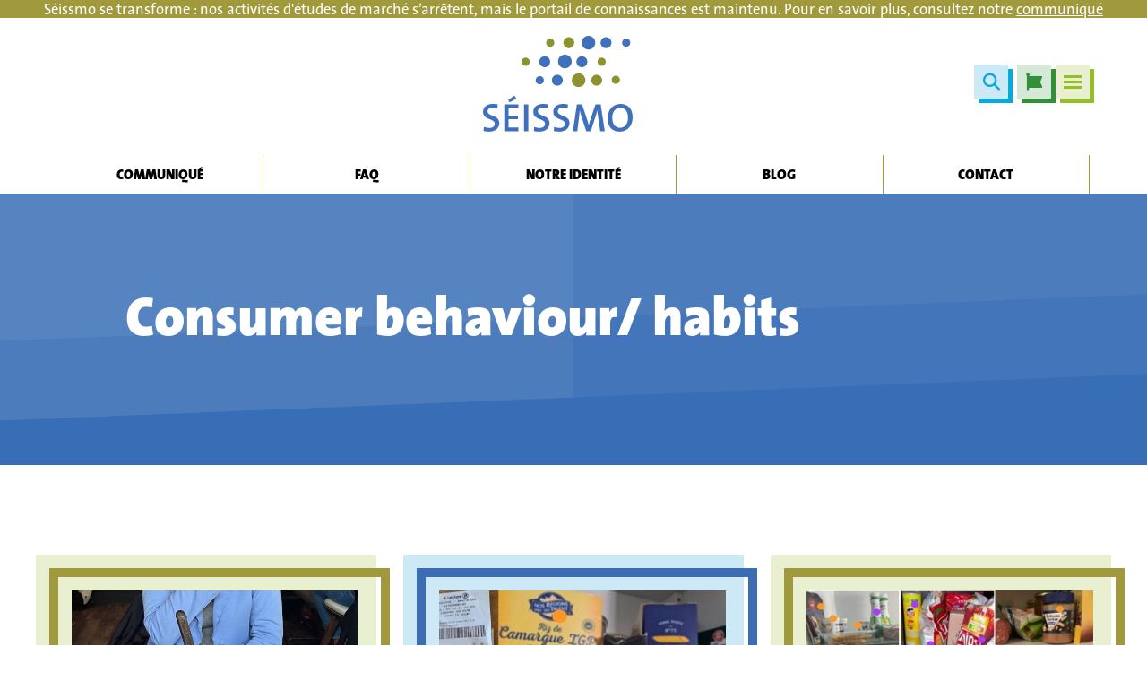

--- FILE ---
content_type: text/html; charset=UTF-8
request_url: https://seissmo.com/fr/tool-blog-3/consumer-behaviour-habits-fr/
body_size: 29098
content:
<!DOCTYPE html>
<html class="no-js" lang="fr-FR">
<head>
<meta charset="UTF-8">
<meta name="viewport" content="width=device-width, initial-scale=1.0">
<link rel="pingback" href="https://seissmo.com/xmlrpc.php">
<meta name='robots' content='index, follow, max-image-preview:large, max-snippet:-1, max-video-preview:-1' />
	<style>img:is([sizes="auto" i], [sizes^="auto," i]) { contain-intrinsic-size: 3000px 1500px }</style>
	<script id="cookieyes" type="text/javascript" src="https://cdn-cookieyes.com/client_data/fff99eccffa97bd144e1ec7c/script.js"></script><meta name="dlm-version" content="5.1.7"><link rel="alternate" href="https://seissmo.com/fr/tool-blog-3/consumer-behaviour-habits-fr/" hreflang="fr" />
<link rel="alternate" href="https://seissmo.com/tool-blog/consumer-behaviour-habits/" hreflang="en" />

	<!-- This site is optimized with the Yoast SEO plugin v26.8 - https://yoast.com/product/yoast-seo-wordpress/ -->
	<title>Consumer behaviour/ habits - Séissmo</title>
	<link rel="canonical" href="https://seissmo.com/fr/tool-blog-3/consumer-behaviour-habits-fr/" />
	<meta property="og:locale" content="fr_FR" />
	<meta property="og:locale:alternate" content="en_GB" />
	<meta property="og:type" content="article" />
	<meta property="og:title" content="Consumer behaviour/ habits - Séissmo" />
	<meta property="og:description" content="Consumer behaviour/ habits Die Schweinshaxe und das Frühstück. Fabelhafte Ernährung und ihre Inszenierung Bevor ich in das eigentliche Thema dieses Beitrags einsteige, möchte ich den bizarren Titel auflösen,...Lire la suiteDeutschLe rôle des marques en temps d&rsquo;inflation Non, le dernier rapport de notre recherche annuelle SEISSMOGRAPH23 ne se consacre pas à la...Lire la suiteFrançaisMarke vs. Eigenmarke – wie heiß ist der ..." />
	<meta property="og:url" content="https://seissmo.com/fr/tool-blog-3/consumer-behaviour-habits-fr/" />
	<meta property="og:site_name" content="Séissmo" />
	<meta property="article:modified_time" content="2023-04-20T14:31:15+00:00" />
	<meta name="twitter:card" content="summary_large_image" />
	<meta name="twitter:label1" content="Durée de lecture estimée" />
	<meta name="twitter:data1" content="1 minute" />
	<script type="application/ld+json" class="yoast-schema-graph">{"@context":"https://schema.org","@graph":[{"@type":"WebPage","@id":"https://seissmo.com/fr/tool-blog-3/consumer-behaviour-habits-fr/","url":"https://seissmo.com/fr/tool-blog-3/consumer-behaviour-habits-fr/","name":"Consumer behaviour/ habits - Séissmo","isPartOf":{"@id":"https://seissmo.com/fr/#website"},"datePublished":"2022-09-22T14:38:11+00:00","dateModified":"2023-04-20T14:31:15+00:00","breadcrumb":{"@id":"https://seissmo.com/fr/tool-blog-3/consumer-behaviour-habits-fr/#breadcrumb"},"inLanguage":"fr-FR","potentialAction":[{"@type":"ReadAction","target":["https://seissmo.com/fr/tool-blog-3/consumer-behaviour-habits-fr/"]}]},{"@type":"BreadcrumbList","@id":"https://seissmo.com/fr/tool-blog-3/consumer-behaviour-habits-fr/#breadcrumb","itemListElement":[{"@type":"ListItem","position":1,"name":"Accueil","item":"https://seissmo.com/fr/"},{"@type":"ListItem","position":2,"name":"Tool Blog","item":"https://seissmo.com/fr/tool-blog-3/"},{"@type":"ListItem","position":3,"name":"Consumer behaviour/ habits"}]},{"@type":"WebSite","@id":"https://seissmo.com/fr/#website","url":"https://seissmo.com/fr/","name":"Séissmo","description":"Markt und Forschung","potentialAction":[{"@type":"SearchAction","target":{"@type":"EntryPoint","urlTemplate":"https://seissmo.com/fr/?s={search_term_string}"},"query-input":{"@type":"PropertyValueSpecification","valueRequired":true,"valueName":"search_term_string"}}],"inLanguage":"fr-FR"}]}</script>
	<!-- / Yoast SEO plugin. -->


<link rel="alternate" type="application/rss+xml" title="Séissmo &raquo; Flux" href="https://seissmo.com/fr/feed/" />
<link rel="alternate" type="application/rss+xml" title="Séissmo &raquo; Flux des commentaires" href="https://seissmo.com/fr/comments/feed/" />
<script type="text/javascript">
/* <![CDATA[ */
window._wpemojiSettings = {"baseUrl":"https:\/\/s.w.org\/images\/core\/emoji\/16.0.1\/72x72\/","ext":".png","svgUrl":"https:\/\/s.w.org\/images\/core\/emoji\/16.0.1\/svg\/","svgExt":".svg","source":{"concatemoji":"https:\/\/seissmo.com\/wp-includes\/js\/wp-emoji-release.min.js?ver=6.8.3"}};
/*! This file is auto-generated */
!function(s,n){var o,i,e;function c(e){try{var t={supportTests:e,timestamp:(new Date).valueOf()};sessionStorage.setItem(o,JSON.stringify(t))}catch(e){}}function p(e,t,n){e.clearRect(0,0,e.canvas.width,e.canvas.height),e.fillText(t,0,0);var t=new Uint32Array(e.getImageData(0,0,e.canvas.width,e.canvas.height).data),a=(e.clearRect(0,0,e.canvas.width,e.canvas.height),e.fillText(n,0,0),new Uint32Array(e.getImageData(0,0,e.canvas.width,e.canvas.height).data));return t.every(function(e,t){return e===a[t]})}function u(e,t){e.clearRect(0,0,e.canvas.width,e.canvas.height),e.fillText(t,0,0);for(var n=e.getImageData(16,16,1,1),a=0;a<n.data.length;a++)if(0!==n.data[a])return!1;return!0}function f(e,t,n,a){switch(t){case"flag":return n(e,"\ud83c\udff3\ufe0f\u200d\u26a7\ufe0f","\ud83c\udff3\ufe0f\u200b\u26a7\ufe0f")?!1:!n(e,"\ud83c\udde8\ud83c\uddf6","\ud83c\udde8\u200b\ud83c\uddf6")&&!n(e,"\ud83c\udff4\udb40\udc67\udb40\udc62\udb40\udc65\udb40\udc6e\udb40\udc67\udb40\udc7f","\ud83c\udff4\u200b\udb40\udc67\u200b\udb40\udc62\u200b\udb40\udc65\u200b\udb40\udc6e\u200b\udb40\udc67\u200b\udb40\udc7f");case"emoji":return!a(e,"\ud83e\udedf")}return!1}function g(e,t,n,a){var r="undefined"!=typeof WorkerGlobalScope&&self instanceof WorkerGlobalScope?new OffscreenCanvas(300,150):s.createElement("canvas"),o=r.getContext("2d",{willReadFrequently:!0}),i=(o.textBaseline="top",o.font="600 32px Arial",{});return e.forEach(function(e){i[e]=t(o,e,n,a)}),i}function t(e){var t=s.createElement("script");t.src=e,t.defer=!0,s.head.appendChild(t)}"undefined"!=typeof Promise&&(o="wpEmojiSettingsSupports",i=["flag","emoji"],n.supports={everything:!0,everythingExceptFlag:!0},e=new Promise(function(e){s.addEventListener("DOMContentLoaded",e,{once:!0})}),new Promise(function(t){var n=function(){try{var e=JSON.parse(sessionStorage.getItem(o));if("object"==typeof e&&"number"==typeof e.timestamp&&(new Date).valueOf()<e.timestamp+604800&&"object"==typeof e.supportTests)return e.supportTests}catch(e){}return null}();if(!n){if("undefined"!=typeof Worker&&"undefined"!=typeof OffscreenCanvas&&"undefined"!=typeof URL&&URL.createObjectURL&&"undefined"!=typeof Blob)try{var e="postMessage("+g.toString()+"("+[JSON.stringify(i),f.toString(),p.toString(),u.toString()].join(",")+"));",a=new Blob([e],{type:"text/javascript"}),r=new Worker(URL.createObjectURL(a),{name:"wpTestEmojiSupports"});return void(r.onmessage=function(e){c(n=e.data),r.terminate(),t(n)})}catch(e){}c(n=g(i,f,p,u))}t(n)}).then(function(e){for(var t in e)n.supports[t]=e[t],n.supports.everything=n.supports.everything&&n.supports[t],"flag"!==t&&(n.supports.everythingExceptFlag=n.supports.everythingExceptFlag&&n.supports[t]);n.supports.everythingExceptFlag=n.supports.everythingExceptFlag&&!n.supports.flag,n.DOMReady=!1,n.readyCallback=function(){n.DOMReady=!0}}).then(function(){return e}).then(function(){var e;n.supports.everything||(n.readyCallback(),(e=n.source||{}).concatemoji?t(e.concatemoji):e.wpemoji&&e.twemoji&&(t(e.twemoji),t(e.wpemoji)))}))}((window,document),window._wpemojiSettings);
/* ]]> */
</script>
<style id='wp-emoji-styles-inline-css' type='text/css'>

	img.wp-smiley, img.emoji {
		display: inline !important;
		border: none !important;
		box-shadow: none !important;
		height: 1em !important;
		width: 1em !important;
		margin: 0 0.07em !important;
		vertical-align: -0.1em !important;
		background: none !important;
		padding: 0 !important;
	}
</style>
<link rel='stylesheet' id='wp-block-library-css' href='https://seissmo.com/wp-includes/css/dist/block-library/style.min.css?ver=6.8.3' type='text/css' media='all' />
<style id='wp-block-library-theme-inline-css' type='text/css'>
.wp-block-audio :where(figcaption){color:#555;font-size:13px;text-align:center}.is-dark-theme .wp-block-audio :where(figcaption){color:#ffffffa6}.wp-block-audio{margin:0 0 1em}.wp-block-code{border:1px solid #ccc;border-radius:4px;font-family:Menlo,Consolas,monaco,monospace;padding:.8em 1em}.wp-block-embed :where(figcaption){color:#555;font-size:13px;text-align:center}.is-dark-theme .wp-block-embed :where(figcaption){color:#ffffffa6}.wp-block-embed{margin:0 0 1em}.blocks-gallery-caption{color:#555;font-size:13px;text-align:center}.is-dark-theme .blocks-gallery-caption{color:#ffffffa6}:root :where(.wp-block-image figcaption){color:#555;font-size:13px;text-align:center}.is-dark-theme :root :where(.wp-block-image figcaption){color:#ffffffa6}.wp-block-image{margin:0 0 1em}.wp-block-pullquote{border-bottom:4px solid;border-top:4px solid;color:currentColor;margin-bottom:1.75em}.wp-block-pullquote cite,.wp-block-pullquote footer,.wp-block-pullquote__citation{color:currentColor;font-size:.8125em;font-style:normal;text-transform:uppercase}.wp-block-quote{border-left:.25em solid;margin:0 0 1.75em;padding-left:1em}.wp-block-quote cite,.wp-block-quote footer{color:currentColor;font-size:.8125em;font-style:normal;position:relative}.wp-block-quote:where(.has-text-align-right){border-left:none;border-right:.25em solid;padding-left:0;padding-right:1em}.wp-block-quote:where(.has-text-align-center){border:none;padding-left:0}.wp-block-quote.is-large,.wp-block-quote.is-style-large,.wp-block-quote:where(.is-style-plain){border:none}.wp-block-search .wp-block-search__label{font-weight:700}.wp-block-search__button{border:1px solid #ccc;padding:.375em .625em}:where(.wp-block-group.has-background){padding:1.25em 2.375em}.wp-block-separator.has-css-opacity{opacity:.4}.wp-block-separator{border:none;border-bottom:2px solid;margin-left:auto;margin-right:auto}.wp-block-separator.has-alpha-channel-opacity{opacity:1}.wp-block-separator:not(.is-style-wide):not(.is-style-dots){width:100px}.wp-block-separator.has-background:not(.is-style-dots){border-bottom:none;height:1px}.wp-block-separator.has-background:not(.is-style-wide):not(.is-style-dots){height:2px}.wp-block-table{margin:0 0 1em}.wp-block-table td,.wp-block-table th{word-break:normal}.wp-block-table :where(figcaption){color:#555;font-size:13px;text-align:center}.is-dark-theme .wp-block-table :where(figcaption){color:#ffffffa6}.wp-block-video :where(figcaption){color:#555;font-size:13px;text-align:center}.is-dark-theme .wp-block-video :where(figcaption){color:#ffffffa6}.wp-block-video{margin:0 0 1em}:root :where(.wp-block-template-part.has-background){margin-bottom:0;margin-top:0;padding:1.25em 2.375em}
</style>
<style id='classic-theme-styles-inline-css' type='text/css'>
/*! This file is auto-generated */
.wp-block-button__link{color:#fff;background-color:#32373c;border-radius:9999px;box-shadow:none;text-decoration:none;padding:calc(.667em + 2px) calc(1.333em + 2px);font-size:1.125em}.wp-block-file__button{background:#32373c;color:#fff;text-decoration:none}
</style>
<style id='b3dviewer-modelviewer-style-inline-css' type='text/css'>
.b3dviewer-wrapper{height:100%;max-width:100%;min-width:150px;width:100%}.b3dviewer-wrapper:fullscreen{background:#fff}.b3dviewer .activate_ar{background-color:#fff;border:none;border-radius:4px;position:absolute;right:16px;top:16px}.b3dviewer aligncenter{text-align:left}.b3dviewer-wrapper model-viewer{height:100%;position:relative;width:100%}.b3dviewer-wrapper .slider{bottom:16px;overflow:hidden;position:absolute;text-align:center;width:-moz-fit-content;width:fit-content}.b3dviewer-wrapper *{box-sizing:border-box}.b3dviewer-wrapper .slides{display:flex;overflow-x:auto;scroll-behavior:smooth;scroll-snap-type:x mandatory;-webkit-overflow-scrolling:touch;margin-left:10px;overflow-y:hidden}.modelThumbs .selected,.slides .slide.selected{border:2px solid #b3b3b3}.slideController{align-items:center;display:flex;justify-content:space-between;position:absolute;top:50%;width:100%}.slideController .arrow-left,.slideController .arrow-right{cursor:pointer}.slideController .arrow-left.disabled,.slideController .arrow-right.disabled{cursor:not-allowed;opacity:.3}.slides .slide{background-color:#fff;background-position:50%;background-repeat:no-repeat;background-size:contain;border:none;border-radius:5px;cursor:pointer;display:flex;flex-shrink:0;height:90px;margin-right:10px;padding:5px;scroll-snap-align:start;width:90px}@media(max-width:576px){.slides .slide{height:60px;width:60px}}.slides .slide-number{background:#ebebeb;text-align:center}.slides .slide-number span{color:#666;font-size:65px;margin:auto;text-align:center}.b3dviewer-wrapper .slide img{border-radius:5px;width:100%}.b3dviewer-wrapper .slide img,.modelViewerBlock .woocommerce .bp_model_parent.b3dviewer-wrapper img,.woocommerce div.product div.images img{height:100%;-o-object-fit:cover;object-fit:cover}.bp_model_parent{max-width:100%}.bp_model_parent .DMC canvas{pointer-events:none}.bp_model_parent:fullscreen{height:100vh}.bp_model_parent:fullscreen .online_3d_viewer{height:100vh!important;width:100vw!important}.online_3d_viewer{align-items:center;display:flex;flex-direction:column;justify-content:center;max-width:100%}.online_3d_viewer div:last-child{text-align:center;vertical-align:center}#openBtn{bottom:10px;box-sizing:border-box;padding:5px;right:10px}#closeBtn,#openBtn{position:absolute;z-index:999999;fill:#333;background:#fff;border-radius:2px;cursor:pointer}#closeBtn{display:none;right:20px;top:10px}.b3dviewer .fullscreen #closeBtn{display:block}.modelViewerBlock,.modelViewerBlock.b3dviewer{max-width:100%}.modelViewerBlock .alignend,.modelViewerBlock .alignright,.modelViewerBlock.b3dviewer .alignend,.modelViewerBlock.b3dviewer .alignright{float:none;margin-left:auto}.modelViewerBlock .aligncenter,.modelViewerBlock.b3dviewer .aligncenter{margin-left:auto;margin-right:auto}.modelViewerBlock .alignleft,.modelViewerBlock .alignstart,.modelViewerBlock.b3dviewer .alignleft,.modelViewerBlock.b3dviewer .alignstart{float:none;margin-right:auto}.modelViewerBlock .fullscreen,.modelViewerBlock.b3dviewer .fullscreen{animation-duration:.5s;animation-name:fullscreen;background:#fff;height:100vh!important;left:0;position:fixed;top:0;width:100vw!important;z-index:99999}.modelViewerBlock #openBtn,.modelViewerBlock.b3dviewer #openBtn{display:none}@media screen and (max-width:768px){.modelViewerBlock #openBtn,.modelViewerBlock.b3dviewer #openBtn{display:block}}.modelViewerBlock .bp_model_parent:fullscreen #openBtn,.modelViewerBlock.b3dviewer .bp_model_parent:fullscreen #openBtn{display:none}.modelViewerBlock .bp_model_parent:fullscreen #closeBtn,.modelViewerBlock.b3dviewer .bp_model_parent:fullscreen #closeBtn{display:block}.modelViewerBlock #default-poster,.modelViewerBlock.b3dviewer #default-poster{background-color:transparent;background-size:cover;border:none;height:100%;outline:none;width:100%}.modelViewerBlock .modelThumbs,.modelViewerBlock.b3dviewer .modelThumbs{display:flex;flex-wrap:wrap;gap:10px;margin-top:10px;max-width:100%}.modelViewerBlock .modelThumbs .thumbsItem,.modelViewerBlock.b3dviewer .modelThumbs .thumbsItem{cursor:pointer;height:80px;width:100px}.b3dviewer-wrapper .select{background:#fff;border-radius:3px;display:inline-block;margin-left:5px;margin-top:5px;padding:5px 12px}.b3dviewer-wrapper .select select{display:inline-block;padding:0 24px 0 8px;width:auto}.percentageWrapper .overlay{background:rgba(51,51,51,.631);height:100%;left:0;position:absolute;top:0;width:100%}.percentageWrapper .percentage{color:#fff;left:50%;position:absolute;top:50%;transform:translate(-50%,-50%)}.b3dviewer .fullscreen model-viewer{height:100%!important}model-viewer.hide_progressbar::part(default-progress-bar){display:none}.woocommerce-page #content .ast-woocommerce-container div.product .b3dviewer_woo_wrapper div.images,.woocommerce-page .b3dviewer_woo_wrapper .b3dviewer.woocommerce,.woocommerce-page .b3dviewer_woo_wrapper .woocommerce-product-gallery.images,.woocommerce-product-gallery.images .b3dviewer.woocommerce{width:100%}.woocommerce #content div.product .product-summary-wrapper div.images:not(.avada-product-gallery){width:48%}.woocommerce #content div.product .owp-product-nav-wrap+div.images{width:52%}div#st-primary-content .product.type-product .woocommerce-product-gallery.images.images{width:44%}.b3dviewer_woo_wrapper{display:flex;flex-direction:column;float:left;width:48%}.woocommerce-page .product .b3dviewer.woocommerce:not(.b3dviewer_woo_wrapper .b3dviewer.woocommerce){float:left;width:48%}#animations{font-size:16px}.b3dviewer-wrapper .select{display:none;margin-right:10px}.b3dviewer-wrapper .select select{margin-left:10px}.fullscreen .online_3d_viewer,.fullscreen canvas{height:100%!important;width:100%!important}.woocommerce-product-gallery.woocommerce-product-gallery--with-images:not(.avada-product-gallery){display:flex;flex-direction:column}.woocommerce #content div.product div.images.avada-product-gallery{display:block!important;float:left;width:500px}.theme-woodmart .woocommerce-product-gallery.woocommerce-product-gallery--with-images{flex-direction:row}.modelViewerBlock #default-poster{pointer-events:none}@media only screen and (min-width:768px){.woocommerce #content .shoptimizer-archive div.product div.images{width:60%}}.bp3dv-model-main{bottom:0;left:0;overflow:hidden;right:0;text-align:center;top:0;-webkit-overflow-scrolling:touch;display:none;opacity:0;outline:0;overflow-x:hidden;overflow-y:auto;transition:opacity .15s linear,z-index .15;z-index:-1}.bp3dv-model-main:target{z-index:99999}.bp3dv-model-main:target,.model-open{height:auto;opacity:1;overflow:hidden;position:fixed}.model-open{display:block;z-index:9999999}.bp3dv-model-inner{display:inline-block;margin:30px auto;max-width:90%;transform:translateY(-25%);transition:transform .3s ease-out;vertical-align:middle;width:900px}.bp3dv-model-wrap{background-clip:padding-box;background-color:#fff;border:1px solid #999;border:1px solid rgba(0,0,0,.2);border-radius:6px;box-shadow:0 3px 9px rgba(0,0,0,.5);box-sizing:border-box;display:block;max-height:calc(100vh - 70px);outline:0;padding:20px;position:relative;text-align:left;width:100%}.bp3dv-model-main:target,.model-open .bp3dv-model-inner{position:relative;transform:translate(0);z-index:9999}.bp3dv-model-main:target,.model-open .bg-overlay{background:rgba(0,0,0,.8);position:fixed;z-index:99}.bg-overlay{background:transparent;bottom:0;height:100vh;left:0;right:0;top:0;transition:background .15s linear;width:100%;z-index:0}.close-btn{color:#fff;cursor:pointer;font-family:none;font-size:30px;font-weight:700;line-height:135%;position:absolute;right:-15px;top:-35px;z-index:99}@media screen and (min-width:800px){.bp3dv-model-main:before{content:"";display:inline-block;height:auto;height:100%;margin-right:0;vertical-align:middle}}@media screen and (max-width:799px){.bp3dv-model-inner{margin-top:45px}}.bp3dv_a_popup_opener{position:relative}.bp3dv_a_popup_opener:before{content:"";cursor:pointer;display:inline-block;height:100%;position:absolute;width:100%;z-index:9999}.bp3dv_play_icon:before{color:#fff;content:"";font-family:FontAwesome;font-size:100px;height:auto;left:50%;opacity:.8;position:absolute;text-shadow:0 0 30px rgba(0,0,0,.5);top:50%;transform:translate(-50%,-50%);-webkit-transform:translate(-50%,-50%);width:auto}.bp3dv_play_icon:before:hover:before{color:#eee}.bp3d_custom_selector_models{height:0;overflow:hidden}.single-product #main-content>.clearfix,.single-product.et_pb_pagebuilder_layout .clearfix>.woocommerce-product-gallery{display:none}.woocommerce-product-gallery .position_top{margin-bottom:10px}.woocommerce-product-gallery .position_bottom{margin-top:10px}.type-product.product .product-summary-wrapper .product-modal-wrap .woocommerce-product-gallery.images{display:block}.modelViewerBlock .view_3d,.modelViewerBlock .view_img{display:none}.modelViewerBlock .position-bottom-left,.modelViewerBlock .position-bottom-right,.modelViewerBlock .position-top-left,.modelViewerBlock .position-top-right{display:flex;flex-direction:column;gap:10px;position:absolute}.modelViewerBlock .position-bottom-left{bottom:10px;left:10px}.modelViewerBlock .position-bottom-right{bottom:10px;right:10px}.modelViewerBlock .position-top-right{right:10px;top:10px}.modelViewerBlock .position-top-left{left:10px;top:10px}.modelViewerBlock .fullscreen-close{display:none}.modelViewerBlock .b3dviewer-wrapper.fullscreen .fullscreen-close{display:block}.modelViewerBlock .bp_model_parent:fullscreen .fullscreen-close{display:block}.modelViewerBlock .bp_model_parent:fullscreen .fullscreen-open{display:none}.modelViewerBlock .control-btn{background:#fff;border:1px solid #e8e8e8;border-radius:5px;box-sizing:border-box;cursor:pointer;height:35px;padding:4px;width:35px;z-index:999}.modelViewerBlock .ar-qrcode{display:flex}.modelViewerBlock .ar-qrcode .qr-content{align-items:center;background:#fff;border:1px solid #e8e8e8;border-radius:5px;bottom:0;box-sizing:border-box;display:none;flex-direction:column;font-size:12px;justify-content:center;left:45px;overflow:hidden;padding-top:10px;position:absolute;text-align:center;transition:all .3s ease-in-out;width:145px;z-index:999}.modelViewerBlock .ar-qrcode .qr-content p{line-height:normal;margin:0 10px}.modelViewerBlock .ar-qrcode .close{display:none}.modelViewerBlock .ar-qrcode.active .qr-content{display:flex;width:100px}.modelViewerBlock .ar-qrcode.active .ar-qr-opener{display:none}.modelViewerBlock .ar-qrcode.active .close{display:block}.modelViewerBlock .hotspot{background-color:#fff;border:none;border-radius:10px;box-sizing:border-box;display:block;height:20px;padding:0;pointer-events:none;width:20px}.modelViewerBlock .view-button{background:#fff;border:none;border-radius:4px;box-shadow:0 2px 4px rgba(0,0,0,.25);box-sizing:border-box;color:rgba(0,0,0,.8);display:block;font-family:Futura,Helvetica Neue,sans-serif;font-size:12px;font-weight:700;max-width:128px;outline:none;overflow-wrap:break-word;padding:10px;position:absolute;transform:translate3d(-50%,-50%,0);width:-moz-max-content;width:max-content}.modelViewerBlock .annotation{background-color:#fff;border:1px solid #e8e8e8;border-radius:10px;color:#222;max-width:-moz-max-content;max-width:max-content;padding:6px 9px;position:absolute;transform:translate(10px,10px);white-space:pre-wrap;width:200px}.modelViewerBlock .style-1.view-button{height:-moz-max-content;height:max-content;padding:6px 9px;width:-moz-max-content;width:max-content}.modelViewerBlock .style-2 .annotation{left:10px;top:22px}.modelViewerBlock .style-2.view-button{border-radius:50px;padding:6px 9px}.modelViewerBlock .style-3 .annotation,.modelViewerBlock .style-4 .annotation{display:none;left:10px;top:20px}.modelViewerBlock .style-3.view-button,.modelViewerBlock .style-4.view-button{border-radius:50px;padding:6px 9px}.modelViewerBlock .style-3.view-button:hover .annotation,.modelViewerBlock .style-4.view-button:hover .annotation{display:block}.modelViewerBlock .style-4.view-button{background-color:transparent;padding:0}.modelViewerBlock .style-4 .hotspot-icon{background:#fff;border-radius:50px;height:24px;width:24px}.productListItem{background:hsla(0,0%,87%,.118);height:100%;left:0;overflow:hidden;position:absolute;top:0;width:100%;z-index:1}.productListItem .b3dviewer-wrapper{visibility:hidden}.productListItem .cameraBtn{display:none}.productListItem .view_3d,.productListItem .view_img{bottom:10px;position:absolute;right:10px}.productListItem .view_img{right:10px;top:10px}.productListItem .view_3d{display:block}.productListItem.active .b3dviewer-wrapper{visibility:visible}.productListItem.active .view_3d{display:none}.productListItem.active .view_img{display:block;z-index:999}.woocommerce div.product div.images .bp3d_slick_model_container img{display:none}#bp3d-viewer-1 .b3dviewer-wrapper.fullscreen{height:100vh;left:0;overflow:hidden;position:fixed;top:0;width:100vw;z-index:999}@media screen and (max-width:768px){.bluePlaylist{height:auto!important;max-height:-moz-fit-content!important;max-height:fit-content!important}}

</style>
<style id='safe-svg-svg-icon-style-inline-css' type='text/css'>
.safe-svg-cover{text-align:center}.safe-svg-cover .safe-svg-inside{display:inline-block;max-width:100%}.safe-svg-cover svg{fill:currentColor;height:100%;max-height:100%;max-width:100%;width:100%}

</style>
<link rel='stylesheet' id='bp3d-custom-style-css' href='https://seissmo.com/wp-content/plugins/3d-viewer/public/css/custom-style.css?ver=1.8.3' type='text/css' media='all' />
<style id='global-styles-inline-css' type='text/css'>
:root{--wp--preset--aspect-ratio--square: 1;--wp--preset--aspect-ratio--4-3: 4/3;--wp--preset--aspect-ratio--3-4: 3/4;--wp--preset--aspect-ratio--3-2: 3/2;--wp--preset--aspect-ratio--2-3: 2/3;--wp--preset--aspect-ratio--16-9: 16/9;--wp--preset--aspect-ratio--9-16: 9/16;--wp--preset--color--black: #000000;--wp--preset--color--cyan-bluish-gray: #abb8c3;--wp--preset--color--white: #ffffff;--wp--preset--color--pale-pink: #f78da7;--wp--preset--color--vivid-red: #cf2e2e;--wp--preset--color--luminous-vivid-orange: #ff6900;--wp--preset--color--luminous-vivid-amber: #fcb900;--wp--preset--color--light-green-cyan: #7bdcb5;--wp--preset--color--vivid-green-cyan: #00d084;--wp--preset--color--pale-cyan-blue: #8ed1fc;--wp--preset--color--vivid-cyan-blue: #0693e3;--wp--preset--color--vivid-purple: #9b51e0;--wp--preset--gradient--vivid-cyan-blue-to-vivid-purple: linear-gradient(135deg,rgba(6,147,227,1) 0%,rgb(155,81,224) 100%);--wp--preset--gradient--light-green-cyan-to-vivid-green-cyan: linear-gradient(135deg,rgb(122,220,180) 0%,rgb(0,208,130) 100%);--wp--preset--gradient--luminous-vivid-amber-to-luminous-vivid-orange: linear-gradient(135deg,rgba(252,185,0,1) 0%,rgba(255,105,0,1) 100%);--wp--preset--gradient--luminous-vivid-orange-to-vivid-red: linear-gradient(135deg,rgba(255,105,0,1) 0%,rgb(207,46,46) 100%);--wp--preset--gradient--very-light-gray-to-cyan-bluish-gray: linear-gradient(135deg,rgb(238,238,238) 0%,rgb(169,184,195) 100%);--wp--preset--gradient--cool-to-warm-spectrum: linear-gradient(135deg,rgb(74,234,220) 0%,rgb(151,120,209) 20%,rgb(207,42,186) 40%,rgb(238,44,130) 60%,rgb(251,105,98) 80%,rgb(254,248,76) 100%);--wp--preset--gradient--blush-light-purple: linear-gradient(135deg,rgb(255,206,236) 0%,rgb(152,150,240) 100%);--wp--preset--gradient--blush-bordeaux: linear-gradient(135deg,rgb(254,205,165) 0%,rgb(254,45,45) 50%,rgb(107,0,62) 100%);--wp--preset--gradient--luminous-dusk: linear-gradient(135deg,rgb(255,203,112) 0%,rgb(199,81,192) 50%,rgb(65,88,208) 100%);--wp--preset--gradient--pale-ocean: linear-gradient(135deg,rgb(255,245,203) 0%,rgb(182,227,212) 50%,rgb(51,167,181) 100%);--wp--preset--gradient--electric-grass: linear-gradient(135deg,rgb(202,248,128) 0%,rgb(113,206,126) 100%);--wp--preset--gradient--midnight: linear-gradient(135deg,rgb(2,3,129) 0%,rgb(40,116,252) 100%);--wp--preset--font-size--small: 13px;--wp--preset--font-size--medium: 20px;--wp--preset--font-size--large: 36px;--wp--preset--font-size--x-large: 42px;--wp--preset--spacing--20: 0.44rem;--wp--preset--spacing--30: 0.67rem;--wp--preset--spacing--40: 1rem;--wp--preset--spacing--50: 1.5rem;--wp--preset--spacing--60: 2.25rem;--wp--preset--spacing--70: 3.38rem;--wp--preset--spacing--80: 5.06rem;--wp--preset--shadow--natural: 6px 6px 9px rgba(0, 0, 0, 0.2);--wp--preset--shadow--deep: 12px 12px 50px rgba(0, 0, 0, 0.4);--wp--preset--shadow--sharp: 6px 6px 0px rgba(0, 0, 0, 0.2);--wp--preset--shadow--outlined: 6px 6px 0px -3px rgba(255, 255, 255, 1), 6px 6px rgba(0, 0, 0, 1);--wp--preset--shadow--crisp: 6px 6px 0px rgba(0, 0, 0, 1);}:where(.is-layout-flex){gap: 0.5em;}:where(.is-layout-grid){gap: 0.5em;}body .is-layout-flex{display: flex;}.is-layout-flex{flex-wrap: wrap;align-items: center;}.is-layout-flex > :is(*, div){margin: 0;}body .is-layout-grid{display: grid;}.is-layout-grid > :is(*, div){margin: 0;}:where(.wp-block-columns.is-layout-flex){gap: 2em;}:where(.wp-block-columns.is-layout-grid){gap: 2em;}:where(.wp-block-post-template.is-layout-flex){gap: 1.25em;}:where(.wp-block-post-template.is-layout-grid){gap: 1.25em;}.has-black-color{color: var(--wp--preset--color--black) !important;}.has-cyan-bluish-gray-color{color: var(--wp--preset--color--cyan-bluish-gray) !important;}.has-white-color{color: var(--wp--preset--color--white) !important;}.has-pale-pink-color{color: var(--wp--preset--color--pale-pink) !important;}.has-vivid-red-color{color: var(--wp--preset--color--vivid-red) !important;}.has-luminous-vivid-orange-color{color: var(--wp--preset--color--luminous-vivid-orange) !important;}.has-luminous-vivid-amber-color{color: var(--wp--preset--color--luminous-vivid-amber) !important;}.has-light-green-cyan-color{color: var(--wp--preset--color--light-green-cyan) !important;}.has-vivid-green-cyan-color{color: var(--wp--preset--color--vivid-green-cyan) !important;}.has-pale-cyan-blue-color{color: var(--wp--preset--color--pale-cyan-blue) !important;}.has-vivid-cyan-blue-color{color: var(--wp--preset--color--vivid-cyan-blue) !important;}.has-vivid-purple-color{color: var(--wp--preset--color--vivid-purple) !important;}.has-black-background-color{background-color: var(--wp--preset--color--black) !important;}.has-cyan-bluish-gray-background-color{background-color: var(--wp--preset--color--cyan-bluish-gray) !important;}.has-white-background-color{background-color: var(--wp--preset--color--white) !important;}.has-pale-pink-background-color{background-color: var(--wp--preset--color--pale-pink) !important;}.has-vivid-red-background-color{background-color: var(--wp--preset--color--vivid-red) !important;}.has-luminous-vivid-orange-background-color{background-color: var(--wp--preset--color--luminous-vivid-orange) !important;}.has-luminous-vivid-amber-background-color{background-color: var(--wp--preset--color--luminous-vivid-amber) !important;}.has-light-green-cyan-background-color{background-color: var(--wp--preset--color--light-green-cyan) !important;}.has-vivid-green-cyan-background-color{background-color: var(--wp--preset--color--vivid-green-cyan) !important;}.has-pale-cyan-blue-background-color{background-color: var(--wp--preset--color--pale-cyan-blue) !important;}.has-vivid-cyan-blue-background-color{background-color: var(--wp--preset--color--vivid-cyan-blue) !important;}.has-vivid-purple-background-color{background-color: var(--wp--preset--color--vivid-purple) !important;}.has-black-border-color{border-color: var(--wp--preset--color--black) !important;}.has-cyan-bluish-gray-border-color{border-color: var(--wp--preset--color--cyan-bluish-gray) !important;}.has-white-border-color{border-color: var(--wp--preset--color--white) !important;}.has-pale-pink-border-color{border-color: var(--wp--preset--color--pale-pink) !important;}.has-vivid-red-border-color{border-color: var(--wp--preset--color--vivid-red) !important;}.has-luminous-vivid-orange-border-color{border-color: var(--wp--preset--color--luminous-vivid-orange) !important;}.has-luminous-vivid-amber-border-color{border-color: var(--wp--preset--color--luminous-vivid-amber) !important;}.has-light-green-cyan-border-color{border-color: var(--wp--preset--color--light-green-cyan) !important;}.has-vivid-green-cyan-border-color{border-color: var(--wp--preset--color--vivid-green-cyan) !important;}.has-pale-cyan-blue-border-color{border-color: var(--wp--preset--color--pale-cyan-blue) !important;}.has-vivid-cyan-blue-border-color{border-color: var(--wp--preset--color--vivid-cyan-blue) !important;}.has-vivid-purple-border-color{border-color: var(--wp--preset--color--vivid-purple) !important;}.has-vivid-cyan-blue-to-vivid-purple-gradient-background{background: var(--wp--preset--gradient--vivid-cyan-blue-to-vivid-purple) !important;}.has-light-green-cyan-to-vivid-green-cyan-gradient-background{background: var(--wp--preset--gradient--light-green-cyan-to-vivid-green-cyan) !important;}.has-luminous-vivid-amber-to-luminous-vivid-orange-gradient-background{background: var(--wp--preset--gradient--luminous-vivid-amber-to-luminous-vivid-orange) !important;}.has-luminous-vivid-orange-to-vivid-red-gradient-background{background: var(--wp--preset--gradient--luminous-vivid-orange-to-vivid-red) !important;}.has-very-light-gray-to-cyan-bluish-gray-gradient-background{background: var(--wp--preset--gradient--very-light-gray-to-cyan-bluish-gray) !important;}.has-cool-to-warm-spectrum-gradient-background{background: var(--wp--preset--gradient--cool-to-warm-spectrum) !important;}.has-blush-light-purple-gradient-background{background: var(--wp--preset--gradient--blush-light-purple) !important;}.has-blush-bordeaux-gradient-background{background: var(--wp--preset--gradient--blush-bordeaux) !important;}.has-luminous-dusk-gradient-background{background: var(--wp--preset--gradient--luminous-dusk) !important;}.has-pale-ocean-gradient-background{background: var(--wp--preset--gradient--pale-ocean) !important;}.has-electric-grass-gradient-background{background: var(--wp--preset--gradient--electric-grass) !important;}.has-midnight-gradient-background{background: var(--wp--preset--gradient--midnight) !important;}.has-small-font-size{font-size: var(--wp--preset--font-size--small) !important;}.has-medium-font-size{font-size: var(--wp--preset--font-size--medium) !important;}.has-large-font-size{font-size: var(--wp--preset--font-size--large) !important;}.has-x-large-font-size{font-size: var(--wp--preset--font-size--x-large) !important;}
:where(.wp-block-post-template.is-layout-flex){gap: 1.25em;}:where(.wp-block-post-template.is-layout-grid){gap: 1.25em;}
:where(.wp-block-columns.is-layout-flex){gap: 2em;}:where(.wp-block-columns.is-layout-grid){gap: 2em;}
:root :where(.wp-block-pullquote){font-size: 1.5em;line-height: 1.6;}
</style>
<link rel='stylesheet' id='email-before-download-css' href='https://seissmo.com/wp-content/plugins/email-before-download/public/css/email-before-download-public.css?ver=6.9.8' type='text/css' media='all' />
<link rel='stylesheet' id='x-stack-css' href='https://seissmo.com/wp-content/themes/pro/framework/dist/css/site/stacks/ethos.css?ver=6.7.5' type='text/css' media='all' />
<link rel='stylesheet' id='x-child-css' href='https://seissmo.com/wp-content/themes/pro-child/style.css?ver=6.7.5' type='text/css' media='all' />
<link rel='stylesheet' id='slick_css-css' href='https://seissmo.com/wp-content/themes/pro-child/slick/slick.css?ver=6.8.3' type='text/css' media='all' />
<link rel='stylesheet' id='slick_css_theme-css' href='https://seissmo.com/wp-content/themes/pro-child/slick/slick-theme.css?ver=6.8.3' type='text/css' media='all' />
<style id='cs-inline-css' type='text/css'>
@media (min-width:1200px){.x-hide-xl{display:none !important;}}@media (min-width:979px) and (max-width:1199px){.x-hide-lg{display:none !important;}}@media (min-width:767px) and (max-width:978px){.x-hide-md{display:none !important;}}@media (min-width:480px) and (max-width:766px){.x-hide-sm{display:none !important;}}@media (max-width:479px){.x-hide-xs{display:none !important;}} a,h1 a:hover,h2 a:hover,h3 a:hover,h4 a:hover,h5 a:hover,h6 a:hover,.x-breadcrumb-wrap a:hover,.x-comment-author a:hover,.x-comment-time:hover,.p-meta > span > a:hover,.format-link .link a:hover,.x-main .widget ul li a:hover,.x-main .widget ol li a:hover,.x-main .widget_tag_cloud .tagcloud a:hover,.x-sidebar .widget ul li a:hover,.x-sidebar .widget ol li a:hover,.x-sidebar .widget_tag_cloud .tagcloud a:hover,.x-portfolio .entry-extra .x-ul-tags li a:hover{color:#3c6db2;}a:hover{color:#a19a3c;}a.x-img-thumbnail:hover{border-color:#3c6db2;}.x-main{width:72%;}.x-sidebar{width:calc( 100% - 72%);}.x-post-slider-archive-active .x-container.main:not(.x-row):not(.x-grid):before{top:0;}.x-content-sidebar-active .x-container.main:not(.x-row):not(.x-grid):before{right:calc( 100% - 72%);}.x-sidebar-content-active .x-container.main:not(.x-row):not(.x-grid):before{left:calc( 100% - 72%);}.x-full-width-active .x-container.main:not(.x-row):not(.x-grid):before{left:-5000em;}.h-landmark,.x-main .h-widget,.x-main .h-widget a.rsswidget,.x-main .h-widget a.rsswidget:hover,.x-main .widget.widget_pages .current_page_item a,.x-main .widget.widget_nav_menu .current-menu-item a,.x-main .widget.widget_pages .current_page_item a:hover,.x-main .widget.widget_nav_menu .current-menu-item a:hover,.x-sidebar .h-widget,.x-sidebar .h-widget a.rsswidget,.x-sidebar .h-widget a.rsswidget:hover,.x-sidebar .widget.widget_pages .current_page_item a,.x-sidebar .widget.widget_nav_menu .current-menu-item a,.x-sidebar .widget.widget_pages .current_page_item a:hover,.x-sidebar .widget.widget_nav_menu .current-menu-item a:hover{color:#333333;}.x-main .widget,.x-main .widget a,.x-main .widget ul li a,.x-main .widget ol li a,.x-main .widget_tag_cloud .tagcloud a,.x-main .widget_product_tag_cloud .tagcloud a,.x-main .widget a:hover,.x-main .widget ul li a:hover,.x-main .widget ol li a:hover,.x-main .widget_tag_cloud .tagcloud a:hover,.x-main .widget_product_tag_cloud .tagcloud a:hover,.x-main .widget_shopping_cart .buttons .button,.x-main .widget_price_filter .price_slider_amount .button,.x-sidebar .widget,.x-sidebar .widget a,.x-sidebar .widget ul li a,.x-sidebar .widget ol li a,.x-sidebar .widget_tag_cloud .tagcloud a,.x-sidebar .widget_product_tag_cloud .tagcloud a,.x-sidebar .widget a:hover,.x-sidebar .widget ul li a:hover,.x-sidebar .widget ol li a:hover,.x-sidebar .widget_tag_cloud .tagcloud a:hover,.x-sidebar .widget_product_tag_cloud .tagcloud a:hover,.x-sidebar .widget_shopping_cart .buttons .button,.x-sidebar .widget_price_filter .price_slider_amount .button{color:#333333;}.x-main .h-widget,.x-main .widget.widget_pages .current_page_item,.x-main .widget.widget_nav_menu .current-menu-item,.x-sidebar .h-widget,.x-sidebar .widget.widget_pages .current_page_item,.x-sidebar .widget.widget_nav_menu .current-menu-item{border-color:#333333;}.x-post-slider{height:425px;}.archive .x-post-slider{height:425px;}.x-post-slider .x-post-slider-entry{padding-bottom:425px;}.archive .x-post-slider .x-post-slider-entry{padding-bottom:425px;}.format-link .link a,.x-portfolio .entry-extra .x-ul-tags li a{color:rgb(0,0,0);}.p-meta > span > a,.x-nav-articles a,.entry-top-navigation .entry-parent,.option-set .x-index-filters,.option-set .x-portfolio-filters,.option-set .x-index-filters-menu >li >a:hover,.option-set .x-index-filters-menu >li >a.selected,.option-set .x-portfolio-filters-menu > li > a:hover,.option-set .x-portfolio-filters-menu > li > a.selected{color:rgb(0,0,0);}.x-nav-articles a,.entry-top-navigation .entry-parent,.option-set .x-index-filters,.option-set .x-portfolio-filters,.option-set .x-index-filters i,.option-set .x-portfolio-filters i{border-color:rgb(0,0,0);}.x-nav-articles a:hover,.entry-top-navigation .entry-parent:hover,.option-set .x-index-filters:hover i,.option-set .x-portfolio-filters:hover i{background-color:rgb(0,0,0);}@media (max-width:978.98px){.x-content-sidebar-active .x-container.main:not(.x-row):not(.x-grid):before,.x-sidebar-content-active .x-container.main:not(.x-row):not(.x-grid):before{left:-5000em;}body .x-main .widget,body .x-main .widget a,body .x-main .widget a:hover,body .x-main .widget ul li a,body .x-main .widget ol li a,body .x-main .widget ul li a:hover,body .x-main .widget ol li a:hover,body .x-sidebar .widget,body .x-sidebar .widget a,body .x-sidebar .widget a:hover,body .x-sidebar .widget ul li a,body .x-sidebar .widget ol li a,body .x-sidebar .widget ul li a:hover,body .x-sidebar .widget ol li a:hover{color:rgb(0,0,0);}body .x-main .h-widget,body .x-main .widget.widget_pages .current_page_item a,body .x-main .widget.widget_nav_menu .current-menu-item a,body .x-main .widget.widget_pages .current_page_item a:hover,body .x-main .widget.widget_nav_menu .current-menu-item a:hover,body .x-sidebar .h-widget,body .x-sidebar .widget.widget_pages .current_page_item a,body .x-sidebar .widget.widget_nav_menu .current-menu-item a,body .x-sidebar .widget.widget_pages .current_page_item a:hover,body .x-sidebar .widget.widget_nav_menu .current-menu-item a:hover{color:rgb(0,0,0);}body .x-main .h-widget,body .x-main .widget.widget_pages .current_page_item,body .x-main .widget.widget_nav_menu .current-menu-item,body .x-sidebar .h-widget,body .x-sidebar .widget.widget_pages .current_page_item,body .x-sidebar .widget.widget_nav_menu .current-menu-item{border-color:rgb(0,0,0);}}@media (max-width:766.98px){.x-post-slider,.archive .x-post-slider{height:auto !important;}.x-post-slider .x-post-slider-entry,.archive .x-post-slider .x-post-slider-entry{padding-bottom:65% !important;}}html{font-size:19px;}@media (min-width:479px){html{font-size:19px;}}@media (min-width:766px){html{font-size:19px;}}@media (min-width:978px){html{font-size:19px;}}@media (min-width:1199px){html{font-size:19px;}}body{font-style:normal;font-weight:400;color:rgb(0,0,0);background-color:rgb(255,255,255);}.w-b{font-weight:400 !important;}h1,h2,h3,h4,h5,h6,.h1,.h2,.h3,.h4,.h5,.h6,.x-text-headline{font-family:"the-mix",sans-serif;font-style:normal;font-weight:900;}h1,.h1{letter-spacing:-0.035em;}h2,.h2{letter-spacing:-0.035em;}h3,.h3{letter-spacing:-0.035em;}h4,.h4{letter-spacing:-0.035em;}h5,.h5{letter-spacing:-0.035em;}h6,.h6{letter-spacing:-0.035em;}.w-h{font-weight:900 !important;}.x-container.width{width:90%;}.x-container.max{max-width:1000px;}.x-bar-content.x-container.width{flex-basis:90%;}.x-main.full{float:none;clear:both;display:block;width:auto;}@media (max-width:978.98px){.x-main.full,.x-main.left,.x-main.right,.x-sidebar.left,.x-sidebar.right{float:none;display:block;width:auto !important;}}.entry-header,.entry-content{font-size:1rem;}body,input,button,select,textarea{font-family:"the-sans",sans-serif;}h1,h2,h3,h4,h5,h6,.h1,.h2,.h3,.h4,.h5,.h6,h1 a,h2 a,h3 a,h4 a,h5 a,h6 a,.h1 a,.h2 a,.h3 a,.h4 a,.h5 a,.h6 a,blockquote{color:rgb(0,0,0);}.cfc-h-tx{color:rgb(0,0,0) !important;}.cfc-h-bd{border-color:rgb(0,0,0) !important;}.cfc-h-bg{background-color:rgb(0,0,0) !important;}.cfc-b-tx{color:rgb(0,0,0) !important;}.cfc-b-bd{border-color:rgb(0,0,0) !important;}.cfc-b-bg{background-color:rgb(0,0,0) !important;}.x-btn,.button,[type="submit"]{color:rgb(255,255,255);border-color:rgb(255,255,255);background-color:#3c6db2;text-shadow:0 0.075em 0.075em rgba(0,0,0,0.5);padding:0.429em 1.143em 0.643em;font-size:14px;}.x-btn:hover,.button:hover,[type="submit"]:hover{color:rgb(255,255,255);border-color:rgb(255,255,255);background-color:#a19a3c;text-shadow:0 0.075em 0.075em rgba(0,0,0,0.5);}.x-btn.x-btn-real,.x-btn.x-btn-real:hover{margin-bottom:0.25em;text-shadow:0 0.075em 0.075em rgba(0,0,0,0.65);}.x-btn.x-btn-real{box-shadow:0 0.25em 0 0 #a71000,0 4px 9px rgba(0,0,0,0.75);}.x-btn.x-btn-real:hover{box-shadow:0 0.25em 0 0 #a71000,0 4px 9px rgba(0,0,0,0.75);}.x-btn.x-btn-flat,.x-btn.x-btn-flat:hover{margin-bottom:0;text-shadow:0 0.075em 0.075em rgba(0,0,0,0.65);box-shadow:none;}.x-btn.x-btn-transparent,.x-btn.x-btn-transparent:hover{margin-bottom:0;border-width:3px;text-shadow:none;text-transform:uppercase;background-color:transparent;box-shadow:none;}.bg .mejs-container,.x-video .mejs-container{position:unset !important;} @font-face{font-family:'FontAwesomePro';font-style:normal;font-weight:900;font-display:block;src:url('https://seissmo.com/wp-content/themes/pro/cornerstone/assets/fonts/fa-solid-900.woff2?ver=6.7.2') format('woff2'),url('https://seissmo.com/wp-content/themes/pro/cornerstone/assets/fonts/fa-solid-900.ttf?ver=6.7.2') format('truetype');}[data-x-fa-pro-icon]{font-family:"FontAwesomePro" !important;}[data-x-fa-pro-icon]:before{content:attr(data-x-fa-pro-icon);}[data-x-icon],[data-x-icon-o],[data-x-icon-l],[data-x-icon-s],[data-x-icon-b],[data-x-icon-sr],[data-x-icon-ss],[data-x-icon-sl],[data-x-fa-pro-icon],[class*="cs-fa-"]{display:inline-flex;font-style:normal;font-weight:400;text-decoration:inherit;text-rendering:auto;-webkit-font-smoothing:antialiased;-moz-osx-font-smoothing:grayscale;}[data-x-icon].left,[data-x-icon-o].left,[data-x-icon-l].left,[data-x-icon-s].left,[data-x-icon-b].left,[data-x-icon-sr].left,[data-x-icon-ss].left,[data-x-icon-sl].left,[data-x-fa-pro-icon].left,[class*="cs-fa-"].left{margin-right:0.5em;}[data-x-icon].right,[data-x-icon-o].right,[data-x-icon-l].right,[data-x-icon-s].right,[data-x-icon-b].right,[data-x-icon-sr].right,[data-x-icon-ss].right,[data-x-icon-sl].right,[data-x-fa-pro-icon].right,[class*="cs-fa-"].right{margin-left:0.5em;}[data-x-icon]:before,[data-x-icon-o]:before,[data-x-icon-l]:before,[data-x-icon-s]:before,[data-x-icon-b]:before,[data-x-icon-sr]:before,[data-x-icon-ss]:before,[data-x-icon-sl]:before,[data-x-fa-pro-icon]:before,[class*="cs-fa-"]:before{line-height:1;}@font-face{font-family:'FontAwesome';font-style:normal;font-weight:900;font-display:block;src:url('https://seissmo.com/wp-content/themes/pro/cornerstone/assets/fonts/fa-solid-900.woff2?ver=6.7.2') format('woff2'),url('https://seissmo.com/wp-content/themes/pro/cornerstone/assets/fonts/fa-solid-900.ttf?ver=6.7.2') format('truetype');}[data-x-icon],[data-x-icon-s],[data-x-icon][class*="cs-fa-"]{font-family:"FontAwesome" !important;font-weight:900;}[data-x-icon]:before,[data-x-icon][class*="cs-fa-"]:before{content:attr(data-x-icon);}[data-x-icon-s]:before{content:attr(data-x-icon-s);}@font-face{font-family:'FontAwesomeLight';font-style:normal;font-weight:300;font-display:block;src:url('https://seissmo.com/wp-content/themes/pro/cornerstone/assets/fonts/fa-light-300.woff2?ver=6.7.2') format('woff2'),url('https://seissmo.com/wp-content/themes/pro/cornerstone/assets/fonts/fa-light-300.ttf?ver=6.7.2') format('truetype');}@font-face{font-family:'FontAwesomePro';font-style:normal;font-weight:300;font-display:block;src:url('https://seissmo.com/wp-content/themes/pro/cornerstone/assets/fonts/fa-light-300.woff2?ver=6.7.2') format('woff2'),url('https://seissmo.com/wp-content/themes/pro/cornerstone/assets/fonts/fa-light-300.ttf?ver=6.7.2') format('truetype');}[data-x-icon-l]{font-family:"FontAwesomeLight" !important;font-weight:300;}[data-x-icon-l]:before{content:attr(data-x-icon-l);}@font-face{font-family:'FontAwesomeBrands';font-style:normal;font-weight:normal;font-display:block;src:url('https://seissmo.com/wp-content/themes/pro/cornerstone/assets/fonts/fa-brands-400.woff2?ver=6.7.2') format('woff2'),url('https://seissmo.com/wp-content/themes/pro/cornerstone/assets/fonts/fa-brands-400.ttf?ver=6.7.2') format('truetype');}[data-x-icon-b]{font-family:"FontAwesomeBrands" !important;}[data-x-icon-b]:before{content:attr(data-x-icon-b);}@font-face{font-family:'FontAwesome SharpLight';font-style:normal;font-weight:300;font-display:block;src:url('https://seissmo.com/wp-content/themes/pro/cornerstone/assets/fonts/fa-sharp-light-300.woff2?ver=6.7.2') format('woff2'),url('https://seissmo.com/wp-content/themes/pro/cornerstone/assets/fonts/fa-sharp-light-300.ttf?ver=6.7.2') format('truetype');}[data-x-icon],[data-x-icon-sl],[data-x-icon][class*="cs-fa-"]{font-family:"FontAwesome SharpLight" !important;font-weight:300;}[data-x-icon]:before,[data-x-icon][class*="cs-fa-"]:before{content:attr(data-x-icon);}[data-x-icon-sl]:before{content:attr(data-x-icon-sl);}.widget.widget_rss li .rsswidget:before{content:"\f35d";padding-right:0.4em;font-family:"FontAwesome";} .m434-0.x-bar{height:auto;border-top-width:0;border-right-width:0;border-bottom-width:0;border-left-width:0;font-size:1em;}.m434-0 .x-bar-content{display:flex;flex-grow:0;flex-shrink:1;height:auto;}.m434-0.x-bar-space{font-size:1em;height:auto;}.m434-1.x-bar{background-color:#a19a3c;z-index:99999;}.m434-1 .x-bar-content{flex-direction:row;justify-content:space-between;align-items:center;flex-basis:100%;}.m434-1.x-bar-outer-spacers:after,.m434-1.x-bar-outer-spacers:before{flex-basis:20px;width:20px!important;height:20px;}.m434-2.x-bar{background-color:#ffffff;z-index:9999;}.m434-2 .x-bar-content{flex-direction:column;justify-content:center;align-items:stretch;flex-basis:90%;max-width:1200px;}.m434-2.x-bar-outer-spacers:after,.m434-2.x-bar-outer-spacers:before{flex-basis:0px;width:0px!important;height:0px;}:where(body:not(.tco-disable-effects)) .m434-3:is(.x-effect-exit,.x-effect-entering,.x-effect-exiting) {animation-delay:0ms;transition-delay:0ms;}:where(body:not(.tco-disable-effects)) .m434-4:is(.x-effect-exit,.x-effect-entering,.x-effect-exiting) {animation-duration:1000ms;animation-timing-function:cubic-bezier(0.400,0.000,0.200,1.000);transition-duration:1000ms;transition-timing-function:cubic-bezier(0.400,0.000,0.200,1.000);}.m434-4:is(.x-effect-enter){opacity:1;transform:translate(0px,0px);}:where(body:not(.tco-disable-effects)) .m434-4:is(.x-effect-exit){opacity:0;transform:translate(0px,1rem);}:where(body:not(.tco-disable-effects)) .m434-5:hover,:where(body:not(.tco-disable-effects)) [data-x-effect-provider*="effects"]:hover .m434-5{opacity:1;transform:translate(5px,0px);}:where(body:not(.tco-disable-effects)) .m434-6:is(.x-effect-exit,.x-effect-entering,.x-effect-exiting) {animation-delay:50ms;transition-delay:50ms;}:where(body:not(.tco-disable-effects)) .m434-7:is(.x-effect-exit,.x-effect-entering,.x-effect-exiting) {animation-delay:100ms;transition-delay:100ms;}:where(body:not(.tco-disable-effects)) .m434-8:is(.x-effect-exit,.x-effect-entering,.x-effect-exiting) {animation-delay:150ms;transition-delay:150ms;}:where(body:not(.tco-disable-effects)) .m434-9:is(.x-effect-exit,.x-effect-entering,.x-effect-exiting) {animation-delay:200ms;transition-delay:200ms;}:where(body:not(.tco-disable-effects)) .m434-a:is(.x-effect-exit,.x-effect-entering,.x-effect-exiting) {animation-delay:250ms;transition-delay:250ms;}:where(body:not(.tco-disable-effects)) .m434-b:is(.x-effect-exit,.x-effect-entering,.x-effect-exiting) {animation-delay:300ms;transition-delay:300ms;}:where(body:not(.tco-disable-effects)) .m434-c:is(.x-effect-exit,.x-effect-entering,.x-effect-exiting) {animation-delay:350ms;transition-delay:350ms;}:where(body:not(.tco-disable-effects)) .m434-d:is(.x-effect-exit,.x-effect-entering,.x-effect-exiting) {animation-delay:400ms;transition-delay:400ms;}.m434-e.x-bar-container{display:flex;justify-content:center;flex-basis:auto;border-top-width:0;border-right-width:0;border-bottom-width:0;border-left-width:0;font-size:1em;z-index:auto;}.m434-f.x-bar-container{flex-direction:row;align-items:center;flex-grow:0;flex-shrink:1;width:100%;}.m434-g.x-bar-container{flex-direction:column;align-items:stretch;flex-grow:1;flex-shrink:0;}.m434-h.x-text{border-top-width:0;border-right-width:0;border-bottom-width:0;border-left-width:0;font-style:normal;letter-spacing:0em;text-transform:none;}.m434-h.x-text > :first-child{margin-top:0;}.m434-h.x-text > :last-child{margin-bottom:0;}.m434-i.x-text{font-family:"the-sans",sans-serif;font-size:0.875em;font-weight:400;line-height:1.2;color:rgb(255,255,255);}.m434-j.x-text{max-width:280px;padding-top:0px;padding-right:20px;padding-bottom:0px;padding-left:20px;font-family:inherit;font-size:1em;font-weight:inherit;line-height:inherit;color:rgba(0,0,0,1);}.m434-k.x-row{z-index:auto;width:100%;margin-right:auto;margin-left:auto;border-top-width:0;border-right-width:0;border-bottom-width:0;border-left-width:0;padding-top:1px;padding-right:1px;padding-bottom:1px;padding-left:1px;font-size:1em;}.m434-k > .x-row-inner{flex-direction:row;justify-content:flex-start;align-items:stretch;align-content:stretch;}.m434-l.x-row{margin-top:0px;}.m434-l > .x-row-inner > *{flex-grow:1;}.m434-m.x-row{margin-bottom:0px;}.m434-m > .x-row-inner{margin-top:calc(((20px / 2) + 1px) * -1);margin-right:calc(((20px / 2) + 1px) * -1);margin-bottom:calc(((20px / 2) + 1px) * -1);margin-left:calc(((20px / 2) + 1px) * -1);}.m434-m > .x-row-inner > *{margin-top:calc(20px / 2);margin-bottom:calc(20px / 2);margin-right:calc(20px / 2);margin-left:calc(20px / 2);}.m434-n.x-row{max-width:100%;margin-top:20px;}.m434-o.x-row{max-width:1200px;background-color:rgba(255,255,255,0);}.m434-p > .x-row-inner{margin-top:calc(((10px / 2) + 1px) * -1);margin-right:calc(((10px / 2) + 1px) * -1);margin-bottom:calc(((10px / 2) + 1px) * -1);margin-left:calc(((10px / 2) + 1px) * -1);}.m434-p > .x-row-inner > *{margin-top:calc(10px / 2);margin-bottom:calc(10px / 2);margin-right:calc(10px / 2);margin-left:calc(10px / 2);}.m434-q{--gap:20px;}.m434-r > .x-row-inner > *:nth-child(3n - 0) {flex-basis:calc(33.33% - clamp(0px,var(--gap),9999px));}.m434-r > .x-row-inner > *:nth-child(3n - 1) {flex-basis:calc(33.33% - clamp(0px,var(--gap),9999px));}.m434-r > .x-row-inner > *:nth-child(3n - 2) {flex-basis:calc(33.33% - clamp(0px,var(--gap),9999px));}.m434-s > .x-row-inner > *:nth-child(1n - 0) {flex-basis:calc(100% - clamp(0px,var(--gap),9999px));}.m434-t{--gap:10px;}.m434-u > .x-row-inner > *:nth-child(2n - 0) {flex-basis:calc(80% - clamp(0px,var(--gap),9999px));}.m434-u > .x-row-inner > *:nth-child(2n - 1) {flex-basis:calc(20% - clamp(0px,var(--gap),9999px));}.m434-v > .x-row-inner > *:nth-child(4n - 0) {flex-basis:calc(25% - clamp(0px,var(--gap),9999px));}.m434-v > .x-row-inner > *:nth-child(4n - 1) {flex-basis:calc(25% - clamp(0px,var(--gap),9999px));}.m434-v > .x-row-inner > *:nth-child(4n - 2) {flex-basis:calc(25% - clamp(0px,var(--gap),9999px));}.m434-v > .x-row-inner > *:nth-child(4n - 3) {flex-basis:calc(25% - clamp(0px,var(--gap),9999px));}.m434-w > .x-row-inner > *:nth-child(4n - 0) {flex-basis:calc(25% - clamp(0px,var(--gap),9999px));}.m434-w > .x-row-inner > *:nth-child(4n - 1) {flex-basis:calc(25% - clamp(0px,var(--gap),9999px));}.m434-w > .x-row-inner > *:nth-child(4n - 2) {flex-basis:calc(25% - clamp(0px,var(--gap),9999px));}.m434-w > .x-row-inner > *:nth-child(4n - 3) {flex-basis:calc(25% - clamp(0px,var(--gap),9999px));}.m434-x > .x-row-inner > *:nth-child(4n - 0) {flex-basis:calc(25% - clamp(0px,var(--gap),9999px));}.m434-x > .x-row-inner > *:nth-child(4n - 1) {flex-basis:calc(25% - clamp(0px,var(--gap),9999px));}.m434-x > .x-row-inner > *:nth-child(4n - 2) {flex-basis:calc(25% - clamp(0px,var(--gap),9999px));}.m434-x > .x-row-inner > *:nth-child(4n - 3) {flex-basis:calc(25% - clamp(0px,var(--gap),9999px));}.m434-y > .x-row-inner > *:nth-child(4n - 0) {flex-basis:calc(25% - clamp(0px,var(--gap),9999px));}.m434-y > .x-row-inner > *:nth-child(4n - 1) {flex-basis:calc(25% - clamp(0px,var(--gap),9999px));}.m434-y > .x-row-inner > *:nth-child(4n - 2) {flex-basis:calc(25% - clamp(0px,var(--gap),9999px));}.m434-y > .x-row-inner > *:nth-child(4n - 3) {flex-basis:calc(25% - clamp(0px,var(--gap),9999px));}.m434-z.x-col{z-index:1;border-top-width:0;border-right-width:0;border-bottom-width:0;border-left-width:0;font-size:1em;}.m434-11.x-col{display:flex;}.m434-12.x-col{flex-direction:column;}.m434-13.x-col{justify-content:center;flex-wrap:wrap;}.m434-14.x-col{align-items:center;align-content:center;}.m434-15.x-col{align-items:flex-end;align-content:flex-end;}.m434-16.x-col{flex-direction:row;justify-content:space-between;align-items:stretch;}.m434-17.x-col{justify-content:flex-start;align-items:flex-start;}.m434-18.x-col{padding-top:20px;padding-right:20px;padding-bottom:20px;padding-left:20px;background-color:rgb(205,233,245);}.m434-18 > .x-bg > .x-bg-layer-lower-image {background-image:url(4608:full);background-repeat:no-repeat;background-position:right;background-size:contain;background-attachment:inherit;}.m434-18 > .x-bg > .x-bg-layer-upper-color {background-color:rgba(0,157,224,0.5);}.m434-19.x-col{background-color:rgb(255,255,255);}.m434-1a.x-col{width:100%;}.m434-1b.x-image{font-size:1em;border-top-width:0;border-right-width:0;border-bottom-width:0;border-left-width:0;}.m434-1b.x-image img{aspect-ratio:auto;}.m434-1c.x-image{margin-top:20px;margin-right:0px;margin-bottom:0px;margin-left:0px;background-color:transparent;}.m434-1d.x-image{margin-top:10px;margin-right:auto;margin-bottom:20px;margin-left:auto;}.m434-1e{display:flex;}.m434-1f{flex-direction:row;}.m434-1g{justify-content:flex-start;}.m434-1h{margin-top:10px;margin-bottom:0px;}.m434-1i{align-items:flex-start;align-content:flex-start;}.m434-1j{flex-wrap:wrap;}.m434-1k{flex-grow:0;flex-basis:auto;}.m434-1l{flex-shrink:1;}.m434-1m{margin-right:0px;margin-left:0px;}.m434-1n{border-top-width:0;border-right-width:0;border-bottom-width:0;border-left-width:0;}.m434-1o{font-size:1em;aspect-ratio:auto;}.m434-1r{position:absolute;}.m434-1s{top:20px;left:20px;border-top-color:#329138;border-right-color:#329138;border-bottom-color:#329138;border-left-color:#329138;}.m434-1t{width:100%;height:100%;border-top-width:10px;border-right-width:10px;border-bottom-width:10px;border-left-width:10px;border-top-style:solid;border-right-style:solid;border-bottom-style:solid;border-left-style:solid;}.m434-1v{flex-direction:column;}.m434-1w{justify-content:center;align-items:center;align-content:center;top:5px;right:5px;z-index:10;width:30px;height:30px;box-shadow:5px 5px 0px 0px #009de0;}.m434-1w:hover,.m434-1w[class*="active"],[data-x-effect-provider*="colors"]:hover .m434-1w{background-color:#3c6db2;}.m434-1x{background-color:rgb(205,233,245);}.m434-1y{align-items:stretch;}.m434-1z{align-content:stretch;}.m434-20{padding-top:20px;padding-right:30px;padding-left:10px;}.m434-21{padding-bottom:20px;}.m434-22{margin-top:0px;margin-bottom:30px;padding-top:15px;padding-right:15px;padding-bottom:15px;padding-left:15px;}.m434-23{top:15px;left:15px;border-top-color:#06aadc;border-right-color:#06aadc;border-bottom-color:#06aadc;border-left-color:#06aadc;}.m434-24{flex-grow:1;flex-basis:0%;}.m434-25{flex-shrink:0;}.m434-26{z-index:1;padding-top:2.25em;padding-right:0em;padding-bottom:1.75em;padding-left:0em;}.m434-26 > .x-bg > .x-bg-layer-lower-image {background-image:url(4607:full);background-repeat:no-repeat;background-position:center;background-size:cover;background-attachment:inherit;}.m434-26 > .x-bg > .x-bg-layer-upper-color {background-color:rgb(255,255,255);}.m434-27{padding-top:0px;padding-right:20px;padding-left:0px;}.m434-28{justify-content:space-around;}.m434-29.x-anchor {width:2em;height:2em;}.m434-29.x-anchor .x-graphic {margin-top:5px;margin-right:5px;margin-bottom:5px;}.m434-2a.x-anchor {margin-top:0px;}.m434-2b.x-anchor {margin-right:10px;}.m434-2c.x-anchor {margin-bottom:0px;}.m434-2d.x-anchor {margin-left:0px;}.m434-2e.x-anchor {border-top-width:0;border-right-width:0;border-bottom-width:0;border-left-width:0;}.m434-2f.x-anchor {font-size:1em;}.m434-2f.x-anchor .x-anchor-content {display:flex;}.m434-2g.x-anchor {background-color:rgb(205,233,245);box-shadow:5px 5px 0px 0em #06aadc;}.m434-2g.x-anchor:hover,.m434-2g.x-anchor[class*="active"],[data-x-effect-provider*="colors"]:hover .m434-2g.x-anchor {background-color:#009de0;box-shadow:5px 5px 0px 0em rgb(205,233,245);}.m434-2g.x-anchor .x-graphic-icon {color:#06aadc;}.m434-2g.x-anchor:hover .x-graphic-icon,.m434-2g.x-anchor[class*="active"] .x-graphic-icon,[data-x-effect-provider*="colors"]:hover .m434-2g.x-anchor .x-graphic-icon {color:rgb(205,233,245);}.m434-2h.x-anchor .x-anchor-content {flex-direction:row;}.m434-2i.x-anchor .x-anchor-content {justify-content:center;}.m434-2j.x-anchor .x-anchor-content {align-items:center;}.m434-2k.x-anchor .x-graphic {margin-left:5px;}.m434-2k.x-anchor .x-graphic-icon {width:auto;border-top-width:0;border-right-width:0;border-bottom-width:0;border-left-width:0;}.m434-2l.x-anchor .x-graphic-icon {font-size:1em;}.m434-2m.x-anchor .x-toggle {color:rgba(0,0,0,1);}.m434-2m.x-anchor:hover .x-toggle,.m434-2m.x-anchor[class*="active"] .x-toggle,[data-x-effect-provider*="colors"]:hover .m434-2m.x-anchor .x-toggle {color:rgba(0,0,0,0.5);}.m434-2m.x-anchor .x-toggle-burger {width:10em;margin-top:3em;margin-bottom:3em;font-size:2px;}.m434-2m.x-anchor .x-toggle-burger-bun-t {transform:translate3d(0,calc(3em * -1),0);}.m434-2m.x-anchor .x-toggle-burger-bun-b {transform:translate3d(0,3em,0);}.m434-2n.x-anchor .x-toggle-burger {margin-right:0;margin-left:0;}.m434-2o.x-anchor {margin-left:5px;}.m434-2p.x-anchor {background-color:rgb(204,233,241);box-shadow:5px 5px 0px 0em #009ead;}.m434-2p.x-anchor:hover,.m434-2p.x-anchor[class*="active"],[data-x-effect-provider*="colors"]:hover .m434-2p.x-anchor {background-color:#009ead;box-shadow:5px 5px 0px 0em rgb(204,233,241);}.m434-2p.x-anchor .x-graphic-icon {color:#009ead;}.m434-2q.x-anchor:hover .x-graphic-icon,.m434-2q.x-anchor[class*="active"] .x-graphic-icon,[data-x-effect-provider*="colors"]:hover .m434-2q.x-anchor .x-graphic-icon {color:rgb(214,232,216);}.m434-2t.x-anchor {background-color:rgb(214,232,216);box-shadow:5px 5px 0em 0em #329138;}.m434-2t.x-anchor:hover,.m434-2t.x-anchor[class*="active"],[data-x-effect-provider*="colors"]:hover .m434-2t.x-anchor {background-color:#329138;box-shadow:5px 5px 0em 0em rgb(214,232,216);}.m434-2t.x-anchor .x-graphic-icon {color:#329138;}.m434-2u.x-anchor .x-anchor-content {flex-direction:column;}.m434-2v.x-anchor .x-anchor-content {padding-top:0.75em;padding-right:0.75em;padding-bottom:0.75em;padding-left:0.75em;}.m434-2x.x-anchor .x-anchor-text {margin-top:5px;margin-bottom:5px;margin-left:5px;}.m434-2y.x-anchor .x-anchor-text {margin-right:5px;}.m434-2y.x-anchor .x-anchor-text-primary {font-size:36px;}.m434-2z.x-anchor .x-anchor-text-primary {font-family:"the-sans",sans-serif;font-weight:900;}.m434-30.x-anchor .x-anchor-text-primary {font-style:normal;line-height:1;}.m434-31.x-anchor .x-anchor-text-primary {color:rgb(0,0,0);}.m434-32.x-anchor:hover .x-anchor-text-primary,.m434-32.x-anchor[class*="active"] .x-anchor-text-primary,[data-x-effect-provider*="colors"]:hover .m434-32.x-anchor .x-anchor-text-primary {color:#329138;}.m434-33.x-anchor .x-anchor-content {justify-content:flex-start;}.m434-33.x-anchor .x-anchor-text-primary {font-family:inherit;font-weight:inherit;}.m434-33.x-anchor:hover .x-anchor-text-primary,.m434-33.x-anchor[class*="active"] .x-anchor-text-primary,[data-x-effect-provider*="colors"]:hover .m434-33.x-anchor .x-anchor-text-primary {color:rgba(0,0,0,0.5);}.m434-34.x-anchor .x-anchor-text {margin-right:auto;}.m434-34.x-anchor .x-anchor-text-primary {color:rgba(0,0,0,1);}.m434-34.x-anchor .x-anchor-sub-indicator {margin-top:5px;margin-right:5px;margin-bottom:5px;margin-left:5px;font-size:1em;color:rgba(0,0,0,1);}.m434-34.x-anchor:hover .x-anchor-sub-indicator,.m434-34.x-anchor[class*="active"] .x-anchor-sub-indicator,[data-x-effect-provider*="colors"]:hover .m434-34.x-anchor .x-anchor-sub-indicator {color:rgba(0,0,0,0.5);}.m434-35.x-anchor .x-anchor-text-primary {font-size:1em;}.m434-36.x-anchor {margin-right:0px;}.m434-37.x-anchor {background-color:rgb(233,240,209);box-shadow:5px 5px 0px 0em #95c024;}.m434-37.x-anchor:hover,.m434-37.x-anchor[class*="active"],[data-x-effect-provider*="colors"]:hover .m434-37.x-anchor {box-shadow:5px 5px 0px 0em rgb(233,240,209);}.m434-37.x-anchor .x-graphic-icon {font-size:1.25em;color:rgba(0,0,0,1);}.m434-37.x-anchor:hover .x-graphic-icon,.m434-37.x-anchor[class*="active"] .x-graphic-icon,[data-x-effect-provider*="colors"]:hover .m434-37.x-anchor .x-graphic-icon {color:rgba(0,0,0,0.5);}.m434-37.x-anchor .x-toggle {color:#95c024;}.m434-37.x-anchor:hover .x-toggle,.m434-37.x-anchor[class*="active"] .x-toggle,[data-x-effect-provider*="colors"]:hover .m434-37.x-anchor .x-toggle {color:rgb(233,240,209);}.m434-37.x-anchor .x-toggle-burger {width:20px;margin-top:6px;margin-bottom:6px;font-size:3px;}.m434-37.x-anchor .x-toggle-burger-bun-t {transform:translate3d(0,calc(6px * -1),0);}.m434-37.x-anchor .x-toggle-burger-bun-b {transform:translate3d(0,6px,0);}.m434-38.x-anchor .x-anchor-text-primary {font-family:"the-mix",sans-serif;font-weight:900;}.m434-39.x-anchor .x-anchor-text-primary {text-transform:uppercase;}.m434-3a.x-anchor:hover .x-anchor-text-primary,.m434-3a.x-anchor[class*="active"] .x-anchor-text-primary,[data-x-effect-provider*="colors"]:hover .m434-3a.x-anchor .x-anchor-text-primary {color:#009de0;}.m434-3b.x-anchor {width:100%;}.m434-3c.x-anchor {background-color:#3c6db2;}.m434-3c.x-anchor .x-anchor-content {padding-top:1em;padding-bottom:1em;padding-left:0em;}.m434-3c.x-anchor .x-anchor-text-primary {color:rgb(255,255,255);}.m434-3d.x-anchor .x-anchor-content {padding-right:0em;}.m434-3f.x-anchor .x-anchor-text-primary {text-align:center;}.m434-3f > .is-primary {width:100%;height:100%;transform-origin:0% 50%;}.m434-3f > .is-secondary {width:100%;height:100%;transform-origin:0% 50%;}.m434-3f:hover > .is-secondary ,[data-x-effect-provider*="particles"]:hover .m434-3f > .is-secondary {transition-delay:200ms;}.m434-3g > .is-primary {color:#06aadc;}.m434-3h > .is-secondary {color:rgb(205,233,245);}.m434-3i.x-anchor {margin-right:5px;}.m434-3j.x-anchor {border-top-width:0px;border-top-style:solid;border-right-style:solid;border-bottom-style:solid;border-left-style:solid;border-top-color:transparent;}.m434-3j.x-anchor .x-anchor-text-primary {font-size:0.8em;}.m434-3k.x-anchor {border-right-width:1px;border-bottom-width:0px;border-right-color:#a19a3c;border-bottom-color:transparent;background-color:rgb(255,255,255);}.m434-3k.x-anchor:hover,.m434-3k.x-anchor[class*="active"],[data-x-effect-provider*="colors"]:hover .m434-3k.x-anchor {border-top-color:undefined;border-right-color:#a19a3c;border-bottom-color:undefined;}.m434-3l.x-anchor {border-left-width:1px;border-left-color:#a19a3c;}.m434-3l.x-anchor .x-anchor-content {align-items:stretch;}.m434-3l.x-anchor:hover,.m434-3l.x-anchor[class*="active"],[data-x-effect-provider*="colors"]:hover .m434-3l.x-anchor {border-left-color:#a19a3c;}.m434-3m.x-anchor:hover,.m434-3m.x-anchor[class*="active"],[data-x-effect-provider*="colors"]:hover .m434-3m.x-anchor {background-color:rgb(205,233,245);}.m434-3n.x-anchor:hover .x-anchor-text-primary,.m434-3n.x-anchor[class*="active"] .x-anchor-text-primary,[data-x-effect-provider*="colors"]:hover .m434-3n.x-anchor .x-anchor-text-primary {color:#06aadc;}.m434-3o.x-anchor {height:100%;min-height:30px;}.m434-3o.x-anchor .x-anchor-content {justify-content:space-between;align-items:flex-start;}.m434-3o.x-anchor .x-anchor-text-primary {text-align:left;}.m434-3p.x-anchor {margin-bottom:10px;border-right-width:0px;border-bottom-width:1px;border-right-color:transparent;border-bottom-color:rgb(205,233,245);}.m434-3p.x-anchor .x-anchor-content {flex-direction:row-reverse;padding-top:0em;padding-bottom:0.4em;padding-left:15px;}.m434-3p.x-anchor:hover,.m434-3p.x-anchor[class*="active"],[data-x-effect-provider*="colors"]:hover .m434-3p.x-anchor {border-top-color:rgb(205,233,245);border-right-color:rgb(205,233,245);border-bottom-color:rgb(205,233,245);border-left-color:rgb(205,233,245);}.m434-3p.x-anchor .x-graphic {margin-top:0px;margin-right:0px;margin-bottom:0px;}.m434-3p.x-anchor .x-graphic-icon {font-size:10px;color:rgb(0,0,0);}.m434-3p.x-anchor:hover .x-graphic-icon,.m434-3p.x-anchor[class*="active"] .x-graphic-icon,[data-x-effect-provider*="colors"]:hover .m434-3p.x-anchor .x-graphic-icon {color:#06aadc;}.m434-3q.x-anchor {border-left-width:0px;}.m434-3r.x-anchor {border-left-color:transparent;}.m434-3s.x-anchor:hover,.m434-3s.x-anchor[class*="active"],[data-x-effect-provider*="colors"]:hover .m434-3s.x-anchor {border-left-color:transparent;background-color:rgb(204,233,241);}.m434-3s > .is-secondary {color:rgb(204,233,241);}.m434-3t.x-anchor:hover .x-anchor-text-primary,.m434-3t.x-anchor[class*="active"] .x-anchor-text-primary,[data-x-effect-provider*="colors"]:hover .m434-3t.x-anchor .x-anchor-text-primary {color:#009ead;}.m434-3t > .is-primary {color:#009ead;}.m434-3u.x-anchor {border-left-color:#efefef;}.m434-3u.x-anchor:hover,.m434-3u.x-anchor[class*="active"],[data-x-effect-provider*="colors"]:hover .m434-3u.x-anchor {border-left-color:#efefef;}.m434-3v.x-anchor:hover,.m434-3v.x-anchor[class*="active"],[data-x-effect-provider*="colors"]:hover .m434-3v.x-anchor {background-color:rgb(214,232,216);}.m434-3v > .is-primary {color:#329138;}.m434-3v > .is-secondary {color:rgb(214,232,216);}.m434-3w.x-anchor:hover,.m434-3w.x-anchor[class*="active"],[data-x-effect-provider*="colors"]:hover .m434-3w.x-anchor {background-color:rgb(233,240,209);}.m434-3w.x-anchor:hover .x-anchor-text-primary,.m434-3w.x-anchor[class*="active"] .x-anchor-text-primary,[data-x-effect-provider*="colors"]:hover .m434-3w.x-anchor .x-anchor-text-primary {color:#95c024;}.m434-3w > .is-primary {color:#95c024;}.m434-3w > .is-secondary {color:rgb(233,240,209);}.m434-3x{transition-duration:500ms,0s;transition-timing-function:cubic-bezier(0.400,0.000,0.200,1.000);}.m434-3x .x-modal-content-scroll-area{font-size:16px;padding-top:0;padding-right:calc(0em * 2);padding-bottom:0;padding-left:calc(0em * 2);}.m434-3x:not(.x-active){transition-delay:0s,500ms;}.m434-3x .x-modal-close{width:calc(1em * 2);height:calc(1em * 2);font-size:0em;color:rgba(255,255,255,0.5);}.m434-3x .x-modal-close:focus,.m434-3x .x-modal-close:hover{color:rgba(255,255,255,1);}.m434-3x .x-modal-content{width:90%;border-top-width:0;border-right-width:0;border-bottom-width:0;border-left-width:0;transition-duration:500ms;transition-timing-function:cubic-bezier(0.400,0.000,0.200,1.000);}.m434-3y .x-modal-bg{background-color:rgba(255,255,255,0.40);}.m434-3y .x-modal-content{max-width:1200px;}.m434-3z .x-modal-bg{background-color:rgba(255,255,255,0.4);}.m434-3z .x-modal-content{max-width:490px;padding-top:40px;padding-right:40px;padding-bottom:20px;padding-left:40px;background-color:rgb(214,232,216);}.m434-40{z-index:calc((99999999 + 0) * 9);}.m434-41{z-index:calc((99999999 + 2) * 9);}.m434-42{width:100%;max-width:1200px;height:auto;border-top-width:10px;border-right-width:10px;border-bottom-width:10px;border-left-width:10px;border-top-style:solid;border-right-style:solid;border-bottom-style:solid;border-left-style:solid;border-top-color:#06aadc;border-right-color:#06aadc;border-bottom-color:#06aadc;border-left-color:#06aadc;font-size:1em;background-color:rgb(205,233,245);}.m434-42 .x-search-input{order:2;margin-top:0px;margin-right:0px;margin-bottom:0px;margin-left:0px;font-family:"the-sans",sans-serif;font-size:24px;font-style:normal;font-weight:700;line-height:1.3;text-transform:uppercase;color:#06aadc;}.m434-42 .x-search-btn-submit{order:1;width:25px;height:25px;margin-top:1em;margin-right:0.5em;margin-bottom:1em;margin-left:0.9em;border-top-width:0;border-right-width:0;border-bottom-width:0;border-left-width:0;font-size:20px;color:#06aadc;}.m434-42 .x-search-btn-submit:focus,.m434-42 .x-search-btn-submit:hover{color:rgb(205,233,245);}.m434-42 .x-search-btn-clear{order:3;width:2em;height:2em;margin-top:0.5em;margin-right:0.5em;margin-bottom:0.5em;margin-left:0.5em;border-top-width:0;border-right-width:0;border-bottom-width:0;border-left-width:0;border-top-left-radius:100em;border-top-right-radius:100em;border-bottom-right-radius:100em;border-bottom-left-radius:100em;color:rgba(255,255,255,1);font-size:0.9em;background-color:#06aadc;}.m434-42 .x-search-btn-clear:focus,.m434-42 .x-search-btn-clear:hover{border-top-left-radius:100em;border-top-right-radius:100em;border-bottom-right-radius:100em;border-bottom-left-radius:100em;background-color:#3c6db2;}.m434-43{font-size:1em;}.m434-44{display:flex;flex-direction:column;justify-content:space-around;align-items:stretch;align-self:stretch;flex-grow:0;flex-shrink:0;flex-basis:auto;}.m434-44 > li,.m434-44 > li > a{flex-grow:0;flex-shrink:1;flex-basis:auto;}.m434-45,.m434-45 .x-anchor{transition-duration:300ms;transition-timing-function:cubic-bezier(0.400,0.000,0.200,1.000);}.m434-46 .x-dropdown {width:14em;font-size:16px;border-top-width:0;border-right-width:0;border-bottom-width:0;border-left-width:0;background-color:rgb(255,255,255);box-shadow:0em 0.15em 2em 0em rgba(0,0,0,0.15);transition-duration:500ms,500ms,0s;transition-timing-function:cubic-bezier(0.400,0.000,0.200,1.000);}.m434-46 .x-dropdown:not(.x-active) {transition-delay:0s,0s,500ms;}.m434-47 {overflow-x:hidden;overflow-y:hidden;display:flex;flex-direction:column;justify-content:flex-start;align-items:stretch;width:100%;font-size:16px;border-top-width:0;border-right-width:0;border-bottom-width:0;border-left-width:0;background-color:rgb(255,255,255);box-shadow:0em 2em 2em 0em rgba(0,0,0,0.15);transition-duration:500ms,500ms,0s;transition-timing-function:cubic-bezier(0.400,0.000,0.200,1.000);}.m434-47:not(.x-active) {transition-delay:0s,0s,500ms;}.m434-48{font-size:16px;transition-duration:500ms;}.m434-48 .x-off-canvas-bg{background-color:#3c6db280;transition-duration:500ms;transition-timing-function:cubic-bezier(0.400,0.000,0.200,1.000);}.m434-48 .x-off-canvas-close{width:calc(1em * 2);height:calc(1em * 2);font-size:0em;color:rgba(0,0,0,0.5);transition-duration:0.3s,500ms,500ms;transition-timing-function:ease-in-out,cubic-bezier(0.400,0.000,0.200,1.000),cubic-bezier(0.400,0.000,0.200,1.000);}.m434-48 .x-off-canvas-close:focus,.m434-48 .x-off-canvas-close:hover{color:rgba(0,0,0,1);}.m434-48 .x-off-canvas-content{width:100%;max-width:24em;padding-top:calc(0em * 2);padding-right:calc(0em * 2);padding-bottom:calc(0em * 2);padding-left:calc(0em * 2);border-top-width:0;border-right-width:0;border-bottom-width:0;border-left-width:0;background-color:rgb(255,255,255);transition-duration:500ms;transition-timing-function:cubic-bezier(0.400,0.000,0.200,1.000);}.m434-49{border-top-width:0;border-right-width:0;border-bottom-width:0;border-left-width:0;font-size:1em;color:#009de0;}.m434-49:hover,.m434-49[class*="active"],[data-x-effect-provider*="colors"]:hover .m434-49{color:rgb(255,255,255);}.m434-4a.x-acc{width:100%;border-top-width:0;border-right-width:0;border-bottom-width:0;border-left-width:0;font-size:1em;}.m434-4a.x-acc > .x-acc-item{overflow-x:hidden;overflow-y:hidden;border-top-width:0;border-right-width:0;border-bottom-width:0;border-left-width:0;padding-top:0px;padding-right:0px;padding-bottom:5px;padding-left:0px;}.m434-4a.x-acc > .x-acc-item + .x-acc-item{margin-top:5px;}.m434-4a.x-acc > .x-acc-item > .x-acc-header{margin-top:0px;margin-right:0px;margin-bottom:3px;margin-left:0px;border-top-width:0;border-right-width:0;border-bottom-width:0;border-left-width:0;font-family:"the-sans",sans-serif;font-size:0.9em;font-style:normal;font-weight:900;line-height:1;text-align:left;text-transform:uppercase;color:rgb(0,0,0);}.m434-4a.x-acc > .x-acc-item > .x-acc-header:hover,.m434-4a.x-acc > .x-acc-item > .x-acc-header[class*="active"]{color:#06aadc;}.m434-4a.x-acc > .x-acc-item > .x-acc-header > .x-acc-header-content{flex-direction:row-reverse;}.m434-4a.x-acc > .x-acc-item > .x-acc-header > .x-acc-header-content > .x-acc-header-indicator{width:auto;height:0.8em;font-size:1em;color:rgba(0,0,0,1);transform:translate3d(0,0,0) rotate(0deg);}.m434-4a.x-acc > .x-acc-item > .x-acc-header:hover > .x-acc-header-content > .x-acc-header-indicator,.m434-4a.x-acc > .x-acc-item > .x-acc-header[class*="active"] > .x-acc-header-content > .x-acc-header-indicator{color:#06aadc;}.m434-4a.x-acc > .x-acc-item > .x-acc-header.x-active > .x-acc-header-content > .x-acc-header-indicator{transform:translate3d(0,0,0) rotate(0deg);}.m434-4a.x-acc > .x-acc-item > .x-acc-header > .x-acc-header-content > .x-acc-header-text{margin-right:0.5em;}.m434-4a.x-acc > .x-acc-item > div > .x-acc-content{border-top-width:1px;border-right-width:0;border-bottom-width:0;border-left-width:0;border-top-style:solid;border-right-style:solid;border-bottom-style:solid;border-left-style:solid;border-top-color:rgba(225,225,225,1);border-right-color:transparent;border-bottom-color:transparent;border-left-color:transparent;font-family:inherit;font-size:1em;font-style:normal;font-weight:inherit;line-height:1.6;color:rgba(0,0,0,1);}.m434-4b{width:100%;max-width:none;border-top-width:1px;border-right-width:0;border-bottom-width:0;border-left-width:0;border-top-style:solid;border-right-style:solid;border-bottom-style:solid;border-left-style:solid;border-top-color:#06aadc;border-right-color:#06aadc;border-bottom-color:#06aadc;border-left-color:#06aadc;font-size:1em;}.m434-4c{--x-slide-container-transition-duration:500ms;padding-top:0px;padding-right:0px;padding-bottom:0px;padding-left:0px;font-size:1em;}.m434-4c .x-slide-container-content{width:100%;}.m434-4c .x-slide-container{align-items:stretch;}body:not(.tco-disable-effects) .m434-4c .x-slide:where(.x-effect-enter,.x-effect-exit,.x-effect-entering,.x-effect-exiting) {animation-duration:500ms;animation-timing-function:cubic-bezier(0.400,0.000,0.200,1.000);transition-duration:500ms;transition-timing-function:cubic-bezier(0.400,0.000,0.200,1.000);}.m434-4d{display:flex;flex-direction:column;justify-content:flex-start;align-items:flex-start;flex-wrap:wrap;align-content:flex-start;border-top-width:0;border-right-width:0;border-bottom-width:0;border-left-width:0;font-size:1em;background-color:rgb(255,255,255);}.x-slide-container.is-stacked .m434-4d:not(.is-current-slide).x-effect-exit{z-index:auto;}.x-slide-container.is-stacked .m434-4d:not(.is-current-slide).x-effect-holding{z-index:1;}.x-slide-container.is-stacked .m434-4d.is-current-slide{z-index:2;}.m434-4e.x-text{width:100%;margin-top:0px;margin-right:0px;margin-bottom:10px;margin-left:0px;border-top-width:10px;border-right-width:10px;border-bottom-width:10px;border-left-width:10px;border-top-style:solid;border-right-style:solid;border-bottom-style:solid;border-left-style:solid;border-top-color:rgb(205,233,245);border-right-color:rgb(205,233,245);border-bottom-color:rgb(205,233,245);border-left-color:rgb(205,233,245);padding-top:20px;padding-right:20px;padding-bottom:20px;padding-left:20px;font-size:1em;}.m434-4e.x-text .x-text-content-text-primary{font-family:"the-sans",sans-serif;font-size:1.2em;font-style:normal;font-weight:900;line-height:1;letter-spacing:0em;text-align:center;text-transform:uppercase;color:rgba(0,0,0,1);}@media screen and (max-width:1199px){.m434-3k.x-anchor .x-anchor-content {padding-top:0.4em;padding-right:0.4em;padding-bottom:0.4em;padding-left:0.4em;}.m434-3k.x-anchor .x-anchor-text-primary {font-size:0.7em;}}@media screen and (max-width:978px){.m434-r > .x-row-inner > *:nth-child(3n - 0) {flex-basis:calc(33.33% - clamp(0px,var(--gap),9999px));}.m434-r > .x-row-inner > *:nth-child(3n - 1) {flex-basis:calc(33.33% - clamp(0px,var(--gap),9999px));}.m434-r > .x-row-inner > *:nth-child(3n - 2) {flex-basis:calc(33.33% - clamp(0px,var(--gap),9999px));}.m434-1c.x-image{margin-top:0px;}.m434-2t.x-anchor {margin-right:5px;}}@media screen and (min-width:767px) and (max-width:978px){.m434-1c.x-image{max-width:150px;}}@media screen and (max-width:766px){.m434-l > .x-row-inner{margin-top:calc(((10px / 2) + 1px) * -1);margin-right:calc(((10px / 2) + 1px) * -1);margin-bottom:calc(((10px / 2) + 1px) * -1);margin-left:calc(((10px / 2) + 1px) * -1);}.m434-l > .x-row-inner > *{margin-top:calc(10px / 2);margin-bottom:calc(10px / 2);margin-right:calc(10px / 2);margin-left:calc(10px / 2);}.m434-r{--gap:10px;}.m434-r > .x-row-inner > *:nth-child(1n - 0) {flex-basis:calc(100% - clamp(0px,var(--gap),9999px));}.m434-u > .x-row-inner > *:nth-child(2n - 0) {flex-basis:calc(50% - clamp(0px,var(--gap),9999px));}.m434-u > .x-row-inner > *:nth-child(2n - 1) {flex-basis:calc(50% - clamp(0px,var(--gap),9999px));}.m434-15.x-col{align-items:center;align-content:center;}}@media screen and (min-width:480px) and (max-width:978px){.m434-l.x-row{margin-top:20px;margin-bottom:20px;}}@media screen and (min-width:480px) and (max-width:766px){.m434-1c.x-image{max-width:120px;}}@media screen and (max-width:479px){.m434-2 .x-bar-content{flex-basis:95%;}.m434-l.x-row{margin-top:10px;margin-bottom:10px;}.m434-r > .x-row-inner > *:nth-child(1n - 0) {flex-basis:calc(100% - clamp(0px,var(--gap),9999px));}.m434-u > .x-row-inner > *:nth-child(1n - 0) {flex-basis:calc(100% - clamp(0px,var(--gap),9999px));}.m434-1c.x-image{max-width:100px;}.m434-1h{justify-content:space-evenly;width:100%;}}  .m1ui-0.x-bar{height:auto;border-top-width:0;border-right-width:0;border-bottom-width:0;border-left-width:0;z-index:9999;}.m1ui-0 .x-bar-content{display:flex;align-items:center;flex-grow:0;flex-shrink:1;flex-basis:100%;height:auto;}.m1ui-1.x-bar{padding-top:40px;padding-bottom:40px;}.m1ui-1 .x-bar-content{flex-direction:row;}.m1ui-2.x-bar{padding-right:40px;}.m1ui-2 .x-bar-content{justify-content:space-between;}.m1ui-3.x-bar{padding-left:0px;}.m1ui-4.x-bar{font-size:1em;}.m1ui-4.x-bar-outer-spacers:after,.m1ui-4.x-bar-outer-spacers:before{flex-basis:20px;width:20px!important;height:20px;}.m1ui-4.x-bar-space{font-size:1em;}.m1ui-5.x-bar{background-color:#3c6db2;}.m1ui-6 .x-bar-content{justify-content:center;}.m1ui-7 .x-bar-content{flex-direction:column;}.m1ui-8.x-bar{padding-top:20px;padding-right:0px;padding-bottom:20px;background-color:#a19a3c;}.m1ui-8 .x-bar-content{justify-content:space-around;}.m1ui-9.x-bar{padding-right:0em;padding-left:0em;font-size:16px;background-color:#efefef;}.m1ui-9 .x-bar-content{justify-content:flex-start;flex-wrap:wrap;align-content:center;max-width:1000px;}.m1ui-9.x-bar-outer-spacers:after,.m1ui-9.x-bar-outer-spacers:before{flex-basis:2em;width:2em!important;height:2em;}.m1ui-9.x-bar-space{font-size:16px;}.m1ui-a.x-bar-container{display:flex;flex-basis:auto;font-size:1em;z-index:auto;}.m1ui-b.x-bar-container{flex-direction:column;justify-content:center;}.m1ui-c.x-bar-container{align-items:flex-start;}.m1ui-d.x-bar-container{flex-grow:1;flex-shrink:0;}.m1ui-e.x-bar-container{border-top-width:0;border-right-width:0;border-bottom-width:0;border-left-width:0;}.m1ui-f.x-bar-container{align-items:stretch;padding-bottom:0px;}.m1ui-g.x-bar-container{width:100%;max-width:1200px;border-top-width:10px;border-right-width:0px;border-bottom-width:0px;border-left-width:0px;border-top-style:solid;border-right-style:solid;border-bottom-style:solid;border-left-style:solid;border-top-color:rgb(255,255,255);border-right-color:transparent;border-bottom-color:transparent;border-left-color:transparent;padding-top:40px;padding-right:0px;padding-left:0px;}.m1ui-h.x-bar-container{flex-grow:0;flex-shrink:1;padding-bottom:40px;}.m1ui-i.x-bar-container{flex-direction:row;justify-content:flex-start;align-items:center;flex-wrap:wrap;align-content:center;}.m1ui-j.x-row{z-index:auto;margin-right:auto;margin-left:auto;border-top-width:0;border-right-width:0;border-bottom-width:0;border-left-width:0;padding-top:1px;padding-right:1px;padding-bottom:1px;padding-left:1px;font-size:1em;}.m1ui-j > .x-row-inner{flex-direction:row;justify-content:flex-start;align-items:stretch;align-content:stretch;}.m1ui-k.x-row{text-align:center;}.m1ui-l > .x-row-inner{margin-top:calc(((20px / 2) + 1px) * -1);margin-bottom:calc(((20px / 2) + 1px) * -1);}.m1ui-l > .x-row-inner > *{margin-top:calc(20px / 2);margin-bottom:calc(20px / 2);}.m1ui-m > .x-row-inner{margin-right:calc(((20px / 2) + 1px) * -1);margin-left:calc(((20px / 2) + 1px) * -1);}.m1ui-m > .x-row-inner > *{margin-right:calc(20px / 2);margin-left:calc(20px / 2);}.m1ui-n.x-row{width:100%;}.m1ui-o.x-row{max-width:1000px;}.m1ui-o > .x-row-inner{margin-top:calc(((0px / 2) + 1px) * -1);margin-bottom:calc(((0px / 2) + 1px) * -1);}.m1ui-p.x-row{max-width:100%;}.m1ui-p > .x-row-inner{margin-right:calc(((40px / 2) + 1px) * -1);margin-left:calc(((40px / 2) + 1px) * -1);}.m1ui-p > .x-row-inner > *{margin-right:calc(40px / 2);margin-left:calc(40px / 2);}.m1ui-q > .x-row-inner > *{flex-grow:1;}.m1ui-r{--gap:20px;}.m1ui-s > .x-row-inner > *:nth-child(1n - 0) {flex-basis:calc(100% - clamp(0px,var(--gap),9999px));}.m1ui-t > .x-row-inner > *:nth-child(3n - 0) {flex-basis:calc(33.33% - clamp(0px,var(--gap),9999px));}.m1ui-t > .x-row-inner > *:nth-child(3n - 1) {flex-basis:calc(33.33% - clamp(0px,var(--gap),9999px));}.m1ui-t > .x-row-inner > *:nth-child(3n - 2) {flex-basis:calc(33.33% - clamp(0px,var(--gap),9999px));}.m1ui-u{--gap:40px;}.m1ui-u > .x-row-inner > *:nth-child(3n - 0) {flex-basis:calc(29.27% - clamp(0px,var(--gap),9999px));}.m1ui-u > .x-row-inner > *:nth-child(3n - 1) {flex-basis:calc(42.06% - clamp(0px,var(--gap),9999px));}.m1ui-u > .x-row-inner > *:nth-child(3n - 2) {flex-basis:calc(28.67% - clamp(0px,var(--gap),9999px));}.m1ui-v > .x-row-inner > *:nth-child(1n - 0) {flex-basis:calc(100% - clamp(0px,var(--gap),9999px));}.m1ui-w.x-col{z-index:1;border-top-width:0;border-right-width:0;border-bottom-width:0;border-left-width:0;font-size:1em;}.m1ui-x.x-col{background-color:rgba(50,145,56,0);}.m1ui-y.x-col{background-color:rgba(149,192,36,0);}.m1ui-z.x-col{background-color:rgba(0,158,173,0);}.m1ui-10.x-col{display:flex;flex-direction:column;justify-content:flex-start;align-items:flex-start;flex-wrap:wrap;align-content:flex-start;}.m1ui-11.x-image{font-size:1em;border-top-width:0;border-right-width:0;border-bottom-width:0;border-left-width:0;background-color:transparent;}.m1ui-11.x-image img{aspect-ratio:auto;}.m1ui-12.x-text{border-top-width:0;border-right-width:0;border-bottom-width:0;border-left-width:0;font-size:1em;}.m1ui-12.x-text .x-text-content-text-primary{font-family:"the-mix",sans-serif;font-size:34px;font-style:normal;font-weight:900;line-height:1.2;letter-spacing:0em;text-transform:none;color:rgb(255,255,255);}.m1ui-13.x-text{border-top-width:0;border-right-width:0;border-bottom-width:0;border-left-width:0;font-family:"the-sans",sans-serif;font-style:normal;letter-spacing:0em;text-transform:none;}.m1ui-13.x-text > :first-child{margin-top:0;}.m1ui-13.x-text > :last-child{margin-bottom:0;}.m1ui-14.x-text{padding-top:0px;padding-right:0em;}.m1ui-15.x-text{padding-bottom:20px;padding-left:0em;font-size:18px;font-weight:400;line-height:1.5;color:rgb(255,255,255);}.m1ui-16.x-text{padding-top:0em;padding-right:0px;}.m1ui-17.x-text{max-width:100%;font-size:16px;font-weight:700;line-height:1;color:rgb(0,0,0);}.m1ui-18.x-anchor {margin-top:0em;margin-right:0em;margin-bottom:40px;margin-left:0em;background-color:rgba(255,255,255,0);}.m1ui-18.x-anchor .x-graphic-icon {font-size:46px;width:auto;color:rgb(255,255,255);border-top-width:0;border-right-width:0;border-bottom-width:0;border-left-width:0;background-color:transparent;}.m1ui-18.x-anchor:hover .x-graphic-icon,.m1ui-18.x-anchor[class*="active"] .x-graphic-icon,[data-x-effect-provider*="colors"]:hover .m1ui-18.x-anchor .x-graphic-icon {color:#a19a3c;}.m1ui-19.x-anchor {border-top-width:0;border-right-width:0;border-bottom-width:0;border-left-width:0;font-size:1em;}.m1ui-19.x-anchor .x-anchor-content {display:flex;flex-direction:row;align-items:center;}.m1ui-1a.x-anchor .x-anchor-content {justify-content:center;}.m1ui-1c.x-anchor .x-anchor-text-primary {font-style:normal;}.m1ui-1d.x-anchor {background-color:transparent;}.m1ui-1e.x-anchor .x-anchor-content {justify-content:flex-start;}.m1ui-1e.x-anchor .x-anchor-sub-indicator {margin-top:5px;margin-right:5px;margin-bottom:5px;margin-left:5px;font-size:1em;color:rgba(0,0,0,1);}.m1ui-1e.x-anchor:hover .x-anchor-sub-indicator,.m1ui-1e.x-anchor[class*="active"] .x-anchor-sub-indicator,[data-x-effect-provider*="colors"]:hover .m1ui-1e.x-anchor .x-anchor-sub-indicator {color:rgba(0,0,0,0.5);}.m1ui-1f.x-anchor .x-anchor-content {padding-top:20px;}.m1ui-1g.x-anchor .x-anchor-content {padding-right:0em;padding-left:0em;}.m1ui-1g.x-anchor .x-anchor-text {margin-right:0px;margin-left:0px;}.m1ui-1g.x-anchor .x-anchor-text-primary {font-size:18px;line-height:1.5;color:rgb(255,255,255);}.m1ui-1h.x-anchor .x-anchor-content {padding-bottom:0em;}.m1ui-1h.x-anchor .x-anchor-text {margin-top:0px;margin-bottom:10px;}.m1ui-1h.x-anchor .x-anchor-text-primary {font-family:"the-sans",sans-serif;font-weight:400;}.m1ui-1i.x-anchor .x-anchor-content {padding-top:0.75em;padding-right:0.75em;padding-bottom:0.75em;padding-left:0.75em;}.m1ui-1i.x-anchor .x-anchor-text {margin-top:5px;margin-right:auto;margin-bottom:5px;margin-left:5px;}.m1ui-1i.x-anchor .x-anchor-text-primary {font-family:inherit;font-size:1em;font-weight:inherit;line-height:1;color:rgba(0,0,0,1);}.m1ui-1i.x-anchor:hover .x-anchor-text-primary,.m1ui-1i.x-anchor[class*="active"] .x-anchor-text-primary,[data-x-effect-provider*="colors"]:hover .m1ui-1i.x-anchor .x-anchor-text-primary {color:rgba(0,0,0,0.5);}.m1ui-1j.x-anchor .x-anchor-content {padding-right:0px;padding-bottom:0px;padding-left:0px;}.m1ui-1k.x-anchor .x-anchor-content {padding-top:0em;padding-bottom:0.2em;}.m1ui-1k.x-anchor .x-anchor-text {margin-top:2px;margin-bottom:2px;}.m1ui-1k.x-anchor .x-anchor-text-primary {font-family:"the-mix",sans-serif;font-weight:700;text-transform:uppercase;}.m1ui-1k.x-anchor:hover .x-anchor-text-primary,.m1ui-1k.x-anchor[class*="active"] .x-anchor-text-primary,[data-x-effect-provider*="colors"]:hover .m1ui-1k.x-anchor .x-anchor-text-primary {color:rgba(255,255,255,0.75);}.m1ui-1m{font-size:1em;display:flex;justify-content:flex-start;align-self:stretch;flex-grow:0;flex-shrink:0;flex-basis:auto;}.m1ui-1m > li,.m1ui-1m > li > a{flex-grow:0;flex-shrink:1;flex-basis:auto;}.m1ui-1n{flex-direction:row;align-items:stretch;}.m1ui-1o{flex-direction:column;align-items:flex-start;}.m1ui-1p .x-dropdown {width:14em;font-size:16px;border-top-width:0;border-right-width:0;border-bottom-width:0;border-left-width:0;box-shadow:0em 0.15em 2em 0em rgba(0,0,0,0.15);transition-duration:500ms,500ms,0s;transition-timing-function:cubic-bezier(0.400,0.000,0.200,1.000);}.m1ui-1p .x-dropdown:not(.x-active) {transition-delay:0s,0s,500ms;}.m1ui-1q .x-dropdown {background-color:#ffffff;}.m1ui-1r .x-dropdown {background-color:rgb(255,255,255);}@media screen and (max-width:1199px){.m1ui-t > .x-row-inner > *:nth-child(3n - 0) {flex-basis:calc(33.33% - clamp(0px,var(--gap),9999px));}.m1ui-t > .x-row-inner > *:nth-child(3n - 1) {flex-basis:calc(33.33% - clamp(0px,var(--gap),9999px));}.m1ui-t > .x-row-inner > *:nth-child(3n - 2) {flex-basis:calc(33.33% - clamp(0px,var(--gap),9999px));}.m1ui-u > .x-row-inner > *:nth-child(3n - 0) {flex-basis:calc(33.33% - clamp(0px,var(--gap),9999px));}.m1ui-u > .x-row-inner > *:nth-child(3n - 1) {flex-basis:calc(33.33% - clamp(0px,var(--gap),9999px));}.m1ui-u > .x-row-inner > *:nth-child(3n - 2) {flex-basis:calc(33.33% - clamp(0px,var(--gap),9999px));}}@media screen and (max-width:766px){.m1ui-t > .x-row-inner > *:nth-child(1n - 0) {flex-basis:calc(100% - clamp(0px,var(--gap),9999px));}.m1ui-u > .x-row-inner > *:nth-child(1n - 0) {flex-basis:calc(100% - clamp(0px,var(--gap),9999px));}.m1ui-14.x-text{padding-bottom:10px;}.m1ui-1b.x-anchor .x-graphic-icon {font-size:36px;}.m1ui-1n{margin-bottom:20px;}}@media screen and (min-width:480px) and (max-width:766px){.m1ui-10.x-col{max-width:350px;}}@media screen and (max-width:479px){.m1ui-10.x-col{max-width:250px;}}  .m2yg-0.x-section{margin-top:0px;margin-right:0px;margin-bottom:0px;margin-left:0px;border-top-width:0;border-right-width:0;border-bottom-width:0;border-left-width:0;padding-top:100px;padding-right:0px;padding-bottom:100px;padding-left:0px;}.m2yg-1.x-section{background-color:#3c6db2;z-index:1;}.m2yg-1 > .x-bg > .x-bg-layer-lower-image {background-image:url(https://seissmo.com/wp-content/uploads/2020/05/1.1-Exploratory-head.png);background-repeat:no-repeat;background-position:center;background-size:cover;background-attachment:inherit;}.m2yg-2.x-section{z-index:auto;}.m2yg-3.x-row{z-index:auto;margin-right:auto;margin-left:auto;border-top-width:0;border-right-width:0;border-bottom-width:0;border-left-width:0;padding-top:1px;padding-right:1px;padding-bottom:1px;padding-left:1px;font-size:1em;}.m2yg-3 > .x-row-inner{flex-direction:row;justify-content:flex-start;align-items:stretch;align-content:stretch;}.m2yg-4 > .x-row-inner{margin-top:calc(((20px / 2) + 1px) * -1);margin-right:calc(((20px / 2) + 1px) * -1);margin-bottom:calc(((20px / 2) + 1px) * -1);margin-left:calc(((20px / 2) + 1px) * -1);}.m2yg-4 > .x-row-inner > *{margin-top:calc(20px / 2);margin-bottom:calc(20px / 2);margin-right:calc(20px / 2);margin-left:calc(20px / 2);}.m2yg-5.x-row{width:95%;max-width:1200px;}.m2yg-5 > .x-row-inner{margin-top:calc(((30px / 2) + 1px) * -1);margin-right:calc(((30px / 2) + 1px) * -1);margin-bottom:calc(((30px / 2) + 1px) * -1);margin-left:calc(((30px / 2) + 1px) * -1);}.m2yg-5 > .x-row-inner > *{margin-top:calc(30px / 2);margin-bottom:calc(30px / 2);margin-right:calc(30px / 2);margin-left:calc(30px / 2);}.m2yg-6{--gap:20px;}.m2yg-6 > .x-row-inner > *:nth-child(1n - 0) {flex-basis:calc(100% - clamp(0px,var(--gap),9999px));}.m2yg-7{--gap:30px;}.m2yg-7 > .x-row-inner > *:nth-child(3n - 0) {flex-basis:calc(33.33% - clamp(0px,var(--gap),9999px));}.m2yg-7 > .x-row-inner > *:nth-child(3n - 1) {flex-basis:calc(33.33% - clamp(0px,var(--gap),9999px));}.m2yg-7 > .x-row-inner > *:nth-child(3n - 2) {flex-basis:calc(33.33% - clamp(0px,var(--gap),9999px));}.m2yg-8.x-col{z-index:1;border-top-width:0;border-right-width:0;border-bottom-width:0;border-left-width:0;font-size:1em;}.m2yg-a.x-col{display:flex;flex-direction:column;justify-content:flex-start;align-items:stretch;flex-wrap:wrap;align-content:stretch;padding-top:20px;padding-right:20px;padding-bottom:20px;padding-left:20px;background-color:rgba(214,232,216,0);}.m2yg-b.x-text{max-width:800px;padding-bottom:30px;padding-left:0px;}.m2yg-b.x-text .x-text-content-text-primary{font-family:"the-sans",sans-serif;font-size:61px;font-weight:900;line-height:1.2;color:rgb(255,255,255);}.m2yg-c.x-text{border-top-width:0;border-right-width:0;border-bottom-width:0;border-left-width:0;padding-top:0px;padding-right:0px;font-size:1em;}.m2yg-c.x-text .x-text-content-text-primary{font-style:normal;letter-spacing:0em;text-transform:none;}.m2yg-d.x-text{padding-bottom:10px;padding-left:20px;}.m2yg-d.x-text .x-text-content-text-primary{font-family:"the-mix",sans-serif;font-size:1.5em;font-weight:900;line-height:1.1;color:rgba(0,0,0,1);}.m2yg-e{flex-grow:0;flex-shrink:1;flex-basis:auto;font-size:1em;aspect-ratio:auto;}.m2yg-f{position:absolute;width:100%;height:100%;}.m2yg-g{top:0px;left:0;z-index:-1;}.m2yg-h{border-top-width:0;border-right-width:0;border-bottom-width:0;border-left-width:0;}.m2yg-i{background-color:rgb(214,232,216);}.m2yg-j{background-color:rgb(233,240,209);}.m2yg-k{background-color:rgb(205,233,245);}.m2yg-l{overflow-x:hidden;overflow-y:hidden;margin-top:20px;margin-bottom:20px;}.m2yg-m{margin-right:0px;margin-left:20px;}.m2yg-n{top:15px;left:15px;z-index:1;border-top-width:10px;border-right-width:10px;border-bottom-width:10px;border-left-width:10px;border-top-style:solid;border-right-style:solid;border-bottom-style:solid;border-left-style:solid;}.m2yg-o{border-top-color:#329138;border-right-color:#329138;border-bottom-color:#329138;border-left-color:#329138;}.m2yg-p{border-top-color:#a19a3c;border-right-color:#a19a3c;border-bottom-color:#a19a3c;border-left-color:#a19a3c;}.m2yg-q{border-top-color:#3c6db2;border-right-color:#3c6db2;border-bottom-color:#3c6db2;border-left-color:#3c6db2;}.m2yg-r{display:flex;flex-direction:row;justify-content:flex-start;align-items:center;flex-wrap:wrap;align-content:center;z-index:99;margin-top:auto;margin-bottom:0px;}.m2yg-s{background-color:#329138;}.m2yg-t{background-color:#a19a3c;}.m2yg-u{background-color:#3c6db2;}.m2yg-v.x-image{font-size:1em;border-top-width:0;border-right-width:0;border-bottom-width:0;border-left-width:0;}.m2yg-v.x-image img{aspect-ratio:auto;}.m2yg-w.x-text{border-top-width:0;border-right-width:0;border-bottom-width:0;border-left-width:0;font-family:"the-sans",sans-serif;font-size:1em;font-style:normal;letter-spacing:0em;}.m2yg-w.x-text > :first-child{margin-top:0;}.m2yg-w.x-text > :last-child{margin-bottom:0;}.m2yg-x.x-text{padding-top:0px;padding-right:0px;padding-bottom:20px;padding-left:20px;font-weight:400;line-height:1.1;text-transform:none;color:rgb(0,0,0);}.m2yg-y.x-text{font-weight:900;line-height:1.4;text-transform:uppercase;}.m2yg-z.x-text{color:rgb(233,240,209);}.m2yg-10.x-text{background-color:#329138;}.m2yg-11.x-text{color:rgb(204,233,241);}.m2yg-12.x-anchor {margin-top:0px;margin-right:20px;margin-bottom:0px;margin-left:0px;border-top-width:8px;border-right-width:8px;border-bottom-width:8px;border-left-width:8px;border-top-style:solid;border-right-style:solid;border-bottom-style:solid;border-left-style:solid;font-size:1em;}.m2yg-12.x-anchor .x-anchor-content {display:flex;flex-direction:row-reverse;justify-content:center;align-items:center;padding-top:5px;padding-right:12px;padding-bottom:5px;padding-left:12px;}.m2yg-12.x-anchor .x-anchor-text {margin-top:5px;margin-right:5px;margin-bottom:5px;margin-left:5px;}.m2yg-12.x-anchor .x-anchor-text-primary {font-family:"the-mix",sans-serif;font-size:1em;font-style:normal;font-weight:900;line-height:1;}.m2yg-12.x-anchor .x-graphic {margin-top:5px;margin-right:5px;margin-bottom:5px;margin-left:5px;}.m2yg-12.x-anchor .x-graphic-icon {font-size:1.25em;width:auto;border-top-width:0;border-right-width:0;border-bottom-width:0;border-left-width:0;}.m2yg-13.x-anchor {border-top-color:#329138;border-right-color:#329138;border-bottom-color:#329138;border-left-color:#329138;}.m2yg-13.x-anchor .x-anchor-text-primary {color:#329138;}.m2yg-13.x-anchor .x-graphic-icon {color:#329138;}.m2yg-14.x-anchor {background-color:rgb(233,240,209);}.m2yg-15.x-anchor {border-top-color:#a19a3c;border-right-color:#a19a3c;border-bottom-color:#a19a3c;border-left-color:#a19a3c;}.m2yg-15.x-anchor .x-anchor-text-primary {color:#a19a3c;}.m2yg-15.x-anchor .x-graphic-icon {color:#a19a3c;}.m2yg-16.x-anchor {border-top-color:#3c6db2;border-right-color:#3c6db2;border-bottom-color:#3c6db2;border-left-color:#3c6db2;background-color:rgb(204,233,241);}.m2yg-16.x-anchor .x-anchor-text-primary {color:#3c6db2;}.m2yg-16.x-anchor .x-graphic-icon {color:#3c6db2;}@media screen and (max-width:978px){.m2yg-7 > .x-row-inner > *:nth-child(2n - 0) {flex-basis:calc(50% - clamp(0px,var(--gap),9999px));}.m2yg-7 > .x-row-inner > *:nth-child(2n - 1) {flex-basis:calc(50% - clamp(0px,var(--gap),9999px));}}@media screen and (max-width:766px){.m2yg-7 > .x-row-inner > *:nth-child(1n - 0) {flex-basis:calc(100% - clamp(0px,var(--gap),9999px));}}  .angle-top-in{margin-top:2px!important;}.questions ul li{margin-bottom:20px;}ul.ul--plus{list-style:none;}.ul--plus li:before{content:"+";position:absolute;left:15px;}li.li--plus{margin-bottom:6px;}.x-btn{text-shadow:none;font-size:12px;text-transform:uppercase;}.x-btn:hover {text-shadow:none;}.h3-column1,.h3-column2,.h3-column3,.h3-column4{font-size:29px;}.h3-column1{color:rgb(0,164,224);}.h3-column2{color:#0791ae;}.h3-column3{color:#2a8525;}.h3-column4{color:#92bd18;}.btn-column{background:transparent;color:rgb(158,151,56);border:none;font-weight:bold;}.btn-column:hover{color:#ffffff;background:transparent;}h2.entry-title{font-size:29px;}.entry-content{font-size:18px;margin-top:0px;}@media screen and (max-width:767px){.x-div.bordered--modal--div{height:calc(100% - 25px)}}.search .post .entry-featured{display:block!important;}.h-entry-cover:before{background-color:rgb(51,112,178);}.entry-cover:hover .h-entry-cover:before{background-color:#939344;}a.link-column-colors,a.link-column-colors-2{color:rgb(158,151,56);text-transform:uppercase;}a.link-column-colors:hover{color:white;}a.link-column-colors-2:hover{color:rgb(51,112,178);}.modal-1{align-items:flex-start;outline:none;display:block;margin-left:0;margin-right:auto;}.post .entry-featured{display:none;}.x-nav-articles{display:none;}.discover .esg-entry-media-wrapper{border:5px solid rgb(51,112,178);}.esg-filter-wrapper.esg-fgc-6{background-color:#939344;text-transform:uppercase;width:100%;}.esg-filterbutton{margin:0px!important;}.minimal-light .esg-navigationbutton,.minimal-light .esg-filterbutton,.minimal-light .esg-sortbutton,.minimal-light .esg-sortbutton-order,.minimal-light .esg-cartbutton a{background-color:transparent!important;color:white!important;}.minimal-light .esg-navigationbutton:hover,.minimal-light .esg-filterbutton:hover,.minimal-light .esg-sortbutton:hover,.minimal-light .esg-sortbutton-order:hover,.minimal-light .esg-cartbutton a:hover,.minimal-light .esg-filterbutton.selected{background-color:#3370b2!important;border:0px!important;border-radius:0px!important;box-shadow:none!important;font-family:"the-sans"!important;font-size:24px!important;font-weight:"bold"!important;}.minimal-light .esg-filterbutton,.minimal-light .esg-navigationbutton,.minimal-light .esg-sortbutton,.minimal-light .esg-cartbutton a{border:0px!important;border-radius:0px!important;font-family:"the-sans"!important;font-size:24px!important;font-weight:"bold"!important;}.minimal-light .esg-filterbutton.selected{color:white!important;}.minimal-light .esg-filterbutton:hover{color:white!important;}.esg-filter-wrapper{margin-bottom:35px!important;}.esg-pagination{width:100%;background-color:rgb(158,151,56);}.what--we--dont--do-link{color:white;}.what--we--dont--do-link:hover{color:white;}.section-values .esg-navigationbutton{background:#9e9738!important;border-radius:100px!important;}.section-values .minimal-light .esg-navigationbutton{border-radius:100px!important;}.section-values .minimal-light .esg-navigationbutton *{color:#fff!important;}.section-values .minimal-light .esg-left,.section-values .minimal-light .esg-right{padding:9px 11px!important;}.section-values .esg-navigationbutton:hover{border-radius:100px!important;}.section-values .minimal-light .esg-navigationbutton:hover{border-radius:100px!important;}.section-values .minimal-light .esg-navigationbutton *:hover{color:#fff!important;}.section-values .minimal-light .esg-left,.minimal-light .esg-right:hover{padding:9px 11px!important;}.section-values .esg-filters.esg-navbutton-solo-right,.section-values .esg-filters.esg-navbutton-solo-left{top:40%!important;}.word---break{word-break:break-word;}@media screen and (min-width:980px){.grid-discover .eg-washington-element-3{height:100px;}}@media screen and (max-width:1334px) and (min-width:980px){.search .x-main .hentry{width:300px!important;}.blog .x-main .hentry.has-post-thumbnail>.entry-wrap,.search .x-main .hentry.has-post-thumbnail>.entry-wrap,.archive .x-main .hentry.has-post-thumbnail>.entry-wrap{width:280px;}}@media screen and (max-width:1200px){.img--responsive{width:auto!important;}}@media screen and (max-width:767px) and (min-width:400px){.h1-resp,.h1-resp .x-text-content-text-primary,.TXT--WHITE--BIG--INTRO{font-size:40px!important;}.h2-resp,.h2-resp .x-text-content-text-primary{font-size:36px!important;}.resp-button .x-anchor-text-primary{font-size:20px!important;}.h3-resp,.h3-resp .x-text-content-text-primary,.TXT--QUOTE{font-size:26px!important;}.quote-resp .x-quote-text{font-size:24px!important;}.row--intro--responsive{padding-left:20px!important;padding-right:20px!important;}}@media screen and (max-width:399px){.TXT--WHITE--BIG--INTRO{font-size:34px!important;}.h1-resp,.h1-resp .x-text-content-text-primary{font-size:40px!important;}.h2-resp,.h2-resp .x-text-content-text-primary,.TXT--QUOTE{font-size:24px!important;}.h3-resp,.h3-resp .x-text-content-text-primary,.TXT--QUOTE{font-size:22px!important;}.responsive-bullet-point p{font-size:18px;}.quote-resp .x-quote-text{font-size:24px!important;}}.modal--toggle--arrows--2021 span.x-anchor-text-primary:after{content:"»";font-size:24px;left:2px;position:relative;transition:100ms;}.modal--toggle--arrows--2021 span:hover.x-anchor-text-primary:after{left:5px;}.header--button--arrows--2021 span.x-anchor-text-primary:after{content:"»";font-size:24px;left:2px;position:relative;transition:100ms;}.header--button--arrows--2021 span:hover.x-anchor-text-primary:after{left:5px;}@media screen and (max-width:1200px){.header--link--responsive a.x-anchor,a.x-anchor.header--link--responsive{margin-right:0px!important;}}@media screen and (max-width:979px){}@media screen and (max-width:767px){.row--intro--responsive{padding-left:20px!important;padding-right:20px!important;}.row--4--columns--responsive{padding-left:20px!important;padding-right:20px!important;}.h2--row--responsive{padding-left:40px!important;padding-right:40px!important;}.H1--WHITE .x-text-content-text-primary{font-size:52px!important;}.discover--tool--blog{margin-left:0px!important;margin-right:0px!important;}.discover--tool--blog--column{padding:20px!important;}}@media screen and (max-width:480px){.row--intro--responsive,.row--4--columns--responsive{padding-left:10px!important;padding-right:10px!important;}.div--border--4--columns{left:10px!important;top:10px!important;padding:20px!important;}.H1--WHITE .x-text-content-text-primary{font-size:46px!important;}.H2--COLOR .x-text-content-text-primary{font-size:38px!important;}.H3--COLOR .x-text-content-text-primary{font-size:34px!important;}.button--2021--responsive{font-size:16px!important;}.button--2021--arrow--responsive{font-size:24px!important;}.discover--tool--blog{margin-left:0px!important;margin-right:0px!important;}.discover--tool--blog--column{padding:20px!important;}}@media (min-width:992px){.cli-modal .cli-modal-dialog{max-width:565px;}}div#cookie-law-info-bar{background-color:rgb(255,255,255);color:rgb(51,51,51);position:fixed;display:block;margin-bottom:40px;margin-left:40px;margin-right:40px;width:auto;}div.cookies-h3,.cli-privacy-overview h4{font-weight:900;font-size:24px;margin-bottom:20px;margin-top:0px;width:100%;text-align:left;}.cli-style-v2{font-size:16px;line-height:18px;font-weight:300;}#cookie-law-info-bar[data-cli-style="cli-style-v2"],#cookie-law-info-bar[data-cli-style="cli-style-v2"][data-cli-type="widget"],#cookie-law-info-bar[data-cli-style="cli-style-v2"][data-cli-type="popup"]{padding:40px;}.cookie_action_close_header,.cli-bar-btn_container a.medium.cli-plugin-button.cli-plugin-main-button.cli_settings_button{margin-left:0px!important;margin-right:20px!important;}.cli_settings_button{border-radius:30px!important;transition:ease-in-out 300ms;color:black!important;}.cli_settings_button:hover{border-radius:30px!important;background-color:white!important;transition:ease-in-out 300ms;color:rgb(147,147,68)!important;}.cookie_action_close_header{border-radius:0px!important;border:5px solid rgb(147,147,68)!important;color:rgb(147,147,68)!important;transition:ease-in-out 300ms;background-color:white!important;height:100%;font-size:1rem!important;padding:10px!important;font-weight:900!important;width:auto;font-size:16px!important;text-decoration:none!important;}.cookie_action_close_header:hover{border-radius:0px!important;border:5px solid rgb(147,147,68)!important;background-color:white!important;transition:ease-in-out 300ms;font-weight:900!important;text-transform:uppercase;color:rgb(147,147,68)!important;font-size:16px!important;text-decoration:none!important;}a.cli_settings_button{border:5px solid rgb(147,147,68)!important;color:rgb(147,147,68)!important;text-decoration:none!important;border-radius:0px!important;text-transform:uppercase;font-weight:900!important;padding:10px!important;}a.cli_settings_button:hover{color:rgb(147,147,68)!important;border-radius:0px!important;}.cli-bar-btn_container{display:flex;flex-direction:row-reverse;}.wt-cli-ckyes-footer-section{display:none;}.cli-switch input:checked + .cli-slider{background-color:#009614;}.cli-switch .cli-slider:after{color:#009614;}.cli-tab-header a.cli-nav-link{color:rgb(147,147,68);}.cli-tab-header{border-radius:0px;padding-bottom:10px;padding-left:0px;padding-right:0px;background-color:#FFFFFF;}.cli-tab-header a:before{border-right:2px solid rgb(147,147,68);border-bottom:2px solid rgb(147,147,68);}.cli-tab-footer .wt-cli-privacy-accept-btn{background-color:white;color:rgb(147,147,68);border-radius:0px;border:6px solid rgb(147,147,68);float:left;margin-top:-90px;margin-left:40px;font-weight:900;}.cli-tab-footer .wt-cli-privacy-accept-btn:hover{color:rgb(147,147,68);}.cli-tab-footer .wt-cli-privacy-accept-btn:active{color:rgb(147,147,68);border:3px solid rgb(147,147,68);}.cli-privacy-readmore{color:rgb(147,147,68);}.cli-modal-close svg{fill:rgb(147,147,68);}.cli-modal .cli-modal-close{right:20px;top:35px;}.cli-modal-body{padding:40px 40px 0px 40px;}.cli-bar-popup{padding:0px;}.cli-tab-footer{margin-top:110px;padding:5px 0;background:#a19a3c;}.cli-tab-container p,.cli-privacy-content-text{font-weight:300;}a.cli-privacy-readmore{cursor:pointer;color:rgb(147,147,68);}.cli-style-v2.cli-bar-container{justify-content:left;flex-wrap:wrap;}.cli-style-v2 .cli-bar-message{width:100%;font-size:14px;}.cli-style-v2 .cli-bar-btn_container{margin-left:0px;margin-top:10px;}@media screen and (max-width:480px){.cookie_action_close_header,.cli-bar-btn_container a.medium.cli-plugin-button.cli-plugin-main-button.cli_settings_button{margin-right:10px!important;}div#cookie-law-info-bar{margin-left:10px!important;margin-right:10px!important;}}.mega--1.x-dropdown{left:0!important;}b.ultrabold{font-weight:900;}.link--white{color:white;text-decoration:underline;}.link--white:hover{color:white;text-decoration:underline;}
</style>
<script type="text/javascript" src="https://seissmo.com/wp-includes/js/jquery/jquery.min.js?ver=3.7.1" id="jquery-core-js"></script>
<script type="text/javascript" src="https://seissmo.com/wp-includes/js/jquery/jquery-migrate.min.js?ver=3.4.1" id="jquery-migrate-js"></script>
<link rel="https://api.w.org/" href="https://seissmo.com/wp-json/" /><link rel="alternate" title="JSON" type="application/json" href="https://seissmo.com/wp-json/wp/v2/pages/3832" /><link rel='shortlink' href='https://seissmo.com/?p=3832' />
<link rel="alternate" title="oEmbed (JSON)" type="application/json+oembed" href="https://seissmo.com/wp-json/oembed/1.0/embed?url=https%3A%2F%2Fseissmo.com%2Ffr%2Ftool-blog-3%2Fconsumer-behaviour-habits-fr%2F&#038;lang=fr" />
<link rel="alternate" title="oEmbed (XML)" type="text/xml+oembed" href="https://seissmo.com/wp-json/oembed/1.0/embed?url=https%3A%2F%2Fseissmo.com%2Ffr%2Ftool-blog-3%2Fconsumer-behaviour-habits-fr%2F&#038;format=xml&#038;lang=fr" />
    <!-- Google Tag Manager -->
    <script>
        (function(w,d,s,l,i){
            w[l]=w[l]||[];
            w[l].push({'gtm.start':
                new Date().getTime(),event:'gtm.js'});
            var f=d.getElementsByTagName(s)[0],
                j=d.createElement(s),dl=l!='dataLayer'?'&l='+l:'';
            j.async=true;j.src='https://www.googletagmanager.com/gtm.js?id='+i+dl;
            f.parentNode.insertBefore(j,f);
        })(window,document,'script','dataLayer','GTM-K5DFC55');
    </script>
    <!-- End Google Tag Manager -->
    <link rel="icon" href="https://seissmo.com/wp-content/uploads/2020/05/cropped-favicon-seissmo2-32x32.jpg" sizes="32x32" />
<link rel="icon" href="https://seissmo.com/wp-content/uploads/2020/05/cropped-favicon-seissmo2-192x192.jpg" sizes="192x192" />
<link rel="apple-touch-icon" href="https://seissmo.com/wp-content/uploads/2020/05/cropped-favicon-seissmo2-180x180.jpg" />
<meta name="msapplication-TileImage" content="https://seissmo.com/wp-content/uploads/2020/05/cropped-favicon-seissmo2-270x270.jpg" />
<style>@font-face{font-family:"the-mix";font-display:auto;src:url('https://seissmo.com/wp-content/uploads/2020/06/TheMixBlack-Plain.woff') format('woff');font-weight:900;font-style:normal;}@font-face{font-family:"the-mix";font-display:auto;src:url('https://seissmo.com/wp-content/uploads/2020/06/TheMixBold-Plain.woff') format('woff');font-weight:700;font-style:normal;}@font-face{font-family:"the-sans";font-display:auto;src:url('https://seissmo.com/wp-content/uploads/2020/06/TheSansBlack-Plain.woff') format('woff');font-weight:900;font-style:normal;}@font-face{font-family:"the-sans";font-display:auto;src:url('https://seissmo.com/wp-content/uploads/2020/06/TheSansBold-Plain.woff') format('woff');font-weight:700;font-style:normal;}@font-face{font-family:"the-sans";font-display:auto;src:url('https://seissmo.com/wp-content/uploads/2020/06/TheSans-Plain.woff') format('woff');font-weight:400;font-style:normal;}</style></head>
<body class="wp-singular page-template page-template-template-blank-4 page-template-template-blank-4-php page page-id-3832 page-child parent-pageid-333 wp-theme-pro wp-child-theme-pro-child x-ethos x-child-theme-active x-full-width-layout-active x-full-width-active x-post-meta-disabled pro-v6_7_5">

      <!-- Google Tag Manager (noscript) -->
    <noscript>
        <iframe src="https://www.googletagmanager.com/ns.html?id=GTM-K5DFC55"
        height="0" width="0" style="display:none;visibility:hidden"></iframe>
    </noscript>
    <!-- End Google Tag Manager (noscript) -->
    
  
  <div id="x-root" class="x-root">

    
    <div id="x-site" class="x-site site">

      <header class="x-masthead" role="banner">
        <div class="x-bar x-bar-top x-bar-h x-bar-relative x-bar-outer-spacers e5296-e1 m434-0 m434-1" data-x-bar="{&quot;id&quot;:&quot;e5296-e1&quot;,&quot;region&quot;:&quot;top&quot;,&quot;height&quot;:&quot;auto&quot;}"><div class="e5296-e1 x-bar-content"><div class="x-bar-container e5296-e2 m434-e m434-f"><div class="x-text x-content e5296-e3 m434-h m434-i">Séissmo se transforme : nos activités d'études de marché s’arrêtent, mais le portail de connaissances est maintenu. Pour en savoir plus, consultez notre  <a href="https://seissmo.com/fr/statement-3/" class="link--white">communiqué</a></div></div></div></div><div class="x-bar x-bar-top x-bar-h x-bar-relative x-bar-outer-spacers e5296-e4 m434-0 m434-2" data-x-bar="{&quot;id&quot;:&quot;e5296-e4&quot;,&quot;region&quot;:&quot;top&quot;,&quot;height&quot;:&quot;auto&quot;}"><div class="e5296-e4 x-bar-content"><div class="x-bar-container e5296-e5 m434-e m434-g"><div class="x-row e5296-e6 m434-k m434-l m434-m m434-q m434-r"><div class="x-row-inner"><div class="x-col x-hide-sm x-hide-xs e5296-e7 m434-z m434-10"></div><div class="x-col e5296-e8 m434-z m434-10 m434-11 m434-12 m434-13 m434-14"><a class="x-image e5296-e9 m434-1b m434-1c" href="https://seissmo.com/fr/" rel="nofollow"><img src="https://seissmo.com/wp-content/uploads/2024/05/Se-Logo_rgb.svg" width="206" height="113" alt="Logo Seissmo" loading="lazy"></a></div><div class="x-col e5296-e10 m434-z m434-10 m434-11 m434-12 m434-13 m434-15"><div class="x-div e5296-e11 m434-1e m434-1f m434-1g m434-1h m434-1i m434-1j m434-1k m434-1l m434-1m m434-1n m434-1o m434-1p m434-1q"><div class="x-anchor x-anchor-toggle has-graphic e5296-e12 m434-29 m434-2a m434-2b m434-2c m434-2d m434-2e m434-2f m434-2g m434-2h m434-2i m434-2j m434-2k m434-2l m434-2m m434-2n" tabindex="0" role="button" data-x-toggle="1" data-x-toggleable="e5296-e12" data-x-toggle-overlay="1" aria-controls="e5296-e12-modal" aria-expanded="false" aria-haspopup="true" aria-label="Toggle Modal Content"><div class="x-anchor-content"><span class="x-graphic" aria-hidden="true"><i class="x-icon x-graphic-child x-graphic-icon x-graphic-primary" aria-hidden="true" data-x-icon-s="&#xf002;"></i></span></div></div><div class="x-anchor x-anchor-toggle has-graphic e5296-e15 m434-29 m434-2e m434-2f m434-2h m434-2i m434-2j m434-2k m434-2l m434-2m m434-2n m434-2q m434-2s m434-2t" tabindex="0" role="button" data-x-toggle="1" data-x-toggleable="e5296-e15" data-x-toggle-overlay="1" aria-controls="e5296-e15-modal" aria-expanded="false" aria-haspopup="true" aria-label="Toggle Modal Content"><div class="x-anchor-content"><span class="x-graphic" aria-hidden="true"><i class="x-icon x-graphic-child x-graphic-icon x-graphic-primary" aria-hidden="true" data-x-icon-b="&#xf2b4;"></i></span></div></div><div class="x-anchor x-anchor-toggle has-graphic e5296-e18 m434-29 m434-2a m434-2c m434-2e m434-2f m434-2h m434-2i m434-2j m434-2k m434-2n m434-2o m434-2w m434-36 m434-37" tabindex="0" role="button" data-x-toggle="1" data-x-toggleable="e5296-e18" data-x-toggle-overlay="1" aria-controls="e5296-e18-off-canvas" aria-expanded="false" aria-haspopup="true" aria-label="Toggle Off Canvas Content"><div class="x-anchor-content"><span class="x-graphic" aria-hidden="true">
<span class="x-toggle x-toggle-burger x-graphic-child x-graphic-toggle" aria-hidden="true">

  
    <span class="x-toggle-burger-bun-t" data-x-toggle-anim="x-bun-t-1"></span>
    <span class="x-toggle-burger-patty" data-x-toggle-anim="x-patty-1"></span>
    <span class="x-toggle-burger-bun-b" data-x-toggle-anim="x-bun-b-1"></span>

  
</span></span></div></div></div></div></div></div><div class="x-row x-hide-md x-hide-sm x-hide-xs e5296-e35 m434-k m434-m m434-n m434-q m434-s"><div class="x-row-inner"><div class="x-col e5296-e36 m434-z m434-10 m434-11 m434-16"><div class="x-div e5296-e37 m434-1e m434-1f m434-1g m434-1j m434-1n m434-1o m434-1p m434-1q m434-1u m434-1y m434-1z m434-24 m434-25"><a class="x-anchor x-anchor-button has-particle e5296-e165 m434-2f m434-2h m434-2i m434-2j m434-2s m434-2v m434-2z m434-30 m434-31 m434-39 m434-3b m434-3e m434-3f m434-3g m434-3j m434-3k m434-3n m434-3q m434-3r m434-3s" tabindex="0" href="/fr/statement-3/"><span class="x-particle is-primary" data-x-particle="scale-x inside-c_l" aria-hidden="true"><span style=""></span></span><span class="x-particle is-secondary" data-x-particle="scale-x inside-c_l" aria-hidden="true"><span style=""></span></span><div class="x-anchor-content"><div class="x-anchor-text"><span class="x-anchor-text-primary">Communiqué</span></div></div></a></div><div class="x-div e5296-e166 m434-1e m434-1f m434-1g m434-1j m434-1n m434-1o m434-1p m434-1q m434-1u m434-1y m434-1z m434-24 m434-25"><a class="x-anchor x-anchor-button has-particle e5296-e167 m434-2f m434-2h m434-2i m434-2j m434-2s m434-2v m434-2z m434-30 m434-31 m434-39 m434-3b m434-3e m434-3f m434-3j m434-3k m434-3q m434-3r m434-3s m434-3t" tabindex="0" href="/fr/faq-3/"><span class="x-particle is-primary" data-x-particle="scale-x inside-c_l" aria-hidden="true"><span style=""></span></span><span class="x-particle is-secondary" data-x-particle="scale-x inside-c_l" aria-hidden="true"><span style=""></span></span><div class="x-anchor-content"><div class="x-anchor-text"><span class="x-anchor-text-primary">FAQ</span></div></div></a></div><div class="x-div e5296-e168 m434-1e m434-1f m434-1g m434-1j m434-1n m434-1o m434-1p m434-1q m434-1u m434-1y m434-1z m434-24 m434-25"><a class="x-anchor x-anchor-button has-particle e5296-e169 m434-2f m434-2h m434-2i m434-2j m434-2s m434-2v m434-2z m434-30 m434-31 m434-32 m434-39 m434-3b m434-3e m434-3f m434-3j m434-3k m434-3q m434-3u m434-3v" tabindex="0" href="/fr/identite/"><span class="x-particle is-primary" data-x-particle="scale-x inside-c_l" aria-hidden="true"><span style=""></span></span><span class="x-particle is-secondary" data-x-particle="scale-x inside-c_l" aria-hidden="true"><span style=""></span></span><div class="x-anchor-content"><div class="x-anchor-text"><span class="x-anchor-text-primary"> Notre Identité</span></div></div></a></div><div class="x-div e5296-e170 m434-1e m434-1f m434-1g m434-1j m434-1n m434-1o m434-1p m434-1q m434-1u m434-1y m434-1z m434-24 m434-25"><a class="x-anchor x-anchor-button has-particle e5296-e171 m434-2f m434-2h m434-2i m434-2j m434-2s m434-2v m434-2z m434-30 m434-31 m434-39 m434-3b m434-3e m434-3f m434-3j m434-3k m434-3q m434-3u m434-3w" tabindex="0" href="/fr/tool-blog-3/"><span class="x-particle is-primary" data-x-particle="scale-x inside-c_l" aria-hidden="true"><span style=""></span></span><span class="x-particle is-secondary" data-x-particle="scale-x inside-c_l" aria-hidden="true"><span style=""></span></span><div class="x-anchor-content"><div class="x-anchor-text"><span class="x-anchor-text-primary">Blog</span></div></div></a></div><div class="x-div e5296-e172 m434-1e m434-1f m434-1j m434-1n m434-1o m434-1p m434-1q m434-1u m434-1y m434-1z m434-24 m434-25 m434-28"><a class="x-anchor x-anchor-button has-particle e5296-e173 m434-2f m434-2h m434-2i m434-2j m434-2s m434-2v m434-2z m434-30 m434-31 m434-39 m434-3b m434-3e m434-3f m434-3g m434-3h m434-3j m434-3k m434-3m m434-3n m434-3q m434-3u" tabindex="0" href="/fr/contact/"><span class="x-particle is-primary" data-x-particle="scale-x inside-c_l" aria-hidden="true"><span style=""></span></span><span class="x-particle is-secondary" data-x-particle="scale-x inside-c_l" aria-hidden="true"><span style=""></span></span><div class="x-anchor-content"><div class="x-anchor-text"><span class="x-anchor-text-primary">Contact</span></div></div></a></div></div></div></div></div></div></div>      </header>

  <div class="x-main full" role="main">
    <article id="post-3832" class="post-3832 page type-page status-publish hentry no-post-thumbnail">
      <div class="entry-content">

                  <div id="cs-content" class="cs-content"><div class="x-section e3832-e1 m2yg-0 m2yg-1"><div class="x-bg" aria-hidden="true"><div class="x-bg-layer-lower-image"></div></div><div class="x-row x-container max width e3832-e2 m2yg-3 m2yg-4 m2yg-6"><div class="x-row-inner"><div class="x-col e3832-e3 m2yg-8 m2yg-9"><div class="x-text x-text-headline e3832-e4 m2yg-b m2yg-c H1--WHITE"><div class="x-text-content"><div class="x-text-content-text"><h1 class="x-text-content-text-primary">Consumer behaviour/ habits</h1>
</div></div></div></div></div></div></div><div class="x-section e3832-e5 m2yg-0 m2yg-2"><div class="x-row e3832-e6 m2yg-3 m2yg-5 m2yg-7"><div class="x-row-inner"><div class="x-col e3832-e7 m2yg-8 m2yg-a"><div class="x-div e3832-e9 m2yg-e m2yg-f m2yg-g m2yg-h m2yg-j"></div><div class="x-div e3832-e11 m2yg-e m2yg-h m2yg-l m2yg-m"><span class="x-image e3832-e12 m2yg-v"><img decoding="async" src="https://seissmo.com/wp-content/uploads/2025/03/PHOTO-2023-11-18-15-26-48-e1741276845279.jpg" width="600" height="452" alt="Image" loading="lazy"></span></div><div class="x-text x-text-headline e3832-e13 m2yg-c m2yg-d"><div class="x-text-content"><div class="x-text-content-text"><h2 class="x-text-content-text-primary">Die Schweinshaxe und das Frühstück. Fabelhafte Ernährung und ihre Inszenierung</h2>
</div></div></div><div class="x-text x-content e3832-e14 m2yg-w m2yg-x">Bevor ich in das eigentliche Thema dieses Beitrags einsteige, möchte ich den bizarren Titel auflösen,...</div><div class="x-div e3832-e16 m2yg-e m2yg-f m2yg-n m2yg-p"></div><div class="x-div e3832-e21 m2yg-e m2yg-h m2yg-m m2yg-r m2yg-t"><a class="x-anchor x-anchor-button has-graphic e3832-e22 m2yg-12 m2yg-14 m2yg-15" tabindex="0" href="https://seissmo.com/de/die-schweinshaxe-und-das-fruhstuck-fabelhafte-ernahrung-und-ihre-inszenierung/"><div class="x-anchor-content"><span class="x-graphic" aria-hidden="true"><i class="x-icon x-graphic-child x-graphic-icon x-graphic-primary" aria-hidden="true" data-x-icon-s="&#xf101;"></i></span><div class="x-anchor-text"><span class="x-anchor-text-primary">Lire la suite</span></div></div></a><div class="x-text x-content e3832-e23 m2yg-w m2yg-y m2yg-z">Deutsch</div></div></div><div class="x-col e3832-e7 m2yg-8 m2yg-a"><div class="x-div e3832-e10 m2yg-e m2yg-f m2yg-g m2yg-h m2yg-k"></div><div class="x-div e3832-e11 m2yg-e m2yg-h m2yg-l m2yg-m"><span class="x-image e3832-e12 m2yg-v"><img decoding="async" src="https://seissmo.com/wp-content/uploads/2024/01/Seissmograph-pic-FR-Komposition-e1706711812542.jpg" width="481" height="264" alt="Image" loading="lazy"></span></div><div class="x-text x-text-headline e3832-e13 m2yg-c m2yg-d"><div class="x-text-content"><div class="x-text-content-text"><h2 class="x-text-content-text-primary">Le rôle des marques en temps d&rsquo;inflation</h2>
</div></div></div><div class="x-text x-content e3832-e14 m2yg-w m2yg-x">Non, le dernier rapport de notre recherche annuelle SEISSMOGRAPH23 ne se consacre pas à la...</div><div class="x-div e3832-e17 m2yg-e m2yg-f m2yg-n m2yg-q"></div><div class="x-div e3832-e24 m2yg-e m2yg-h m2yg-m m2yg-r m2yg-u"><a class="x-anchor x-anchor-button has-graphic e3832-e25 m2yg-12 m2yg-16" tabindex="0" href="https://seissmo.com/fr/le-role-des-marques-en-temps-dinflation/"><div class="x-anchor-content"><span class="x-graphic" aria-hidden="true"><i class="x-icon x-graphic-child x-graphic-icon x-graphic-primary" aria-hidden="true" data-x-icon-s="&#xf101;"></i></span><div class="x-anchor-text"><span class="x-anchor-text-primary">Lire la suite</span></div></div></a><div class="x-text x-content e3832-e26 m2yg-w m2yg-y m2yg-11">Français</div></div></div><div class="x-col e3832-e7 m2yg-8 m2yg-a"><div class="x-div e3832-e9 m2yg-e m2yg-f m2yg-g m2yg-h m2yg-j"></div><div class="x-div e3832-e11 m2yg-e m2yg-h m2yg-l m2yg-m"><span class="x-image e3832-e12 m2yg-v"><img decoding="async" src="https://seissmo.com/wp-content/uploads/2024/01/Seissmograph-pic-DE-Komposition.jpg" width="799" height="505" alt="Image" loading="lazy"></span></div><div class="x-text x-text-headline e3832-e13 m2yg-c m2yg-d"><div class="x-text-content"><div class="x-text-content-text"><h2 class="x-text-content-text-primary">Marke vs. Eigenmarke – wie heiß ist der Preis wirklich?</h2>
</div></div></div><div class="x-text x-content e3832-e14 m2yg-w m2yg-x">Lesen Sie selbst unsere kondensierten Insights im neuen Séissmograph23 und nehmen Sie Teil am emotional...</div><div class="x-div e3832-e16 m2yg-e m2yg-f m2yg-n m2yg-p"></div><div class="x-div e3832-e21 m2yg-e m2yg-h m2yg-m m2yg-r m2yg-t"><a class="x-anchor x-anchor-button has-graphic e3832-e22 m2yg-12 m2yg-14 m2yg-15" tabindex="0" href="https://seissmo.com/de/marke-vs-eigenmarke-wie-heiss-ist-der-preis-wirklich/"><div class="x-anchor-content"><span class="x-graphic" aria-hidden="true"><i class="x-icon x-graphic-child x-graphic-icon x-graphic-primary" aria-hidden="true" data-x-icon-s="&#xf101;"></i></span><div class="x-anchor-text"><span class="x-anchor-text-primary">Lire la suite</span></div></div></a><div class="x-text x-content e3832-e23 m2yg-w m2yg-y m2yg-z">Deutsch</div></div></div><div class="x-col e3832-e7 m2yg-8 m2yg-a"><div class="x-div e3832-e9 m2yg-e m2yg-f m2yg-g m2yg-h m2yg-j"></div><div class="x-div e3832-e11 m2yg-e m2yg-h m2yg-l m2yg-m"><span class="x-image e3832-e12 m2yg-v"><img decoding="async" src="https://seissmo.com/wp-content/uploads/2021/09/9.jpg" width="283" height="283" alt="Image" loading="lazy"></span></div><div class="x-text x-text-headline e3832-e13 m2yg-c m2yg-d"><div class="x-text-content"><div class="x-text-content-text"><h2 class="x-text-content-text-primary">Sparst du noch oder investierst du schon? Wie qualitative Forschung die traditionelle Finanzmarkt- forschung bereichert</h2>
</div></div></div><div class="x-text x-content e3832-e14 m2yg-w m2yg-x">In den USA sind 50% der Haushalte am Kapitalmarkt beteiligt. In Deutschland liegt die Beteiligung...</div><div class="x-div e3832-e16 m2yg-e m2yg-f m2yg-n m2yg-p"></div><div class="x-div e3832-e21 m2yg-e m2yg-h m2yg-m m2yg-r m2yg-t"><a class="x-anchor x-anchor-button has-graphic e3832-e22 m2yg-12 m2yg-14 m2yg-15" tabindex="0" href="https://seissmo.com/de/sparst-du-noch-oder-investierst-du-schon/"><div class="x-anchor-content"><span class="x-graphic" aria-hidden="true"><i class="x-icon x-graphic-child x-graphic-icon x-graphic-primary" aria-hidden="true" data-x-icon-s="&#xf101;"></i></span><div class="x-anchor-text"><span class="x-anchor-text-primary">Lire la suite</span></div></div></a><div class="x-text x-content e3832-e23 m2yg-w m2yg-y m2yg-z">Deutsch</div></div></div><div class="x-col e3832-e7 m2yg-8 m2yg-a"><div class="x-div e3832-e9 m2yg-e m2yg-f m2yg-g m2yg-h m2yg-j"></div><div class="x-div e3832-e11 m2yg-e m2yg-h m2yg-l m2yg-m"><span class="x-image e3832-e12 m2yg-v"><img decoding="async" src="https://seissmo.com/wp-content/uploads/2022/01/20th-anniversary-december-seissmo-2.jpg" width="593" height="442" alt="Image" loading="lazy"></span></div><div class="x-text x-text-headline e3832-e13 m2yg-c m2yg-d"><div class="x-text-content"><div class="x-text-content-text"><h2 class="x-text-content-text-primary">Schnäppchenjagd und Werbeprospekte: welche Rolle spielen Papier und digitale Formate in 2021?</h2>
</div></div></div><div class="x-text x-content e3832-e14 m2yg-w m2yg-x">Wussten Sie, dass Werbeprospekte in Papierform nach wie vor ihre Daseinsberechtigung haben? Gerade in Zeiten...</div><div class="x-div e3832-e16 m2yg-e m2yg-f m2yg-n m2yg-p"></div><div class="x-div e3832-e21 m2yg-e m2yg-h m2yg-m m2yg-r m2yg-t"><a class="x-anchor x-anchor-button has-graphic e3832-e22 m2yg-12 m2yg-14 m2yg-15" tabindex="0" href="https://seissmo.com/de/schnappchenjagd-und-werbeprospekte-welche-rolle-spielen-papier-und-digitale-formate-in-2021/"><div class="x-anchor-content"><span class="x-graphic" aria-hidden="true"><i class="x-icon x-graphic-child x-graphic-icon x-graphic-primary" aria-hidden="true" data-x-icon-s="&#xf101;"></i></span><div class="x-anchor-text"><span class="x-anchor-text-primary">Lire la suite</span></div></div></a><div class="x-text x-content e3832-e23 m2yg-w m2yg-y m2yg-z">Deutsch</div></div></div><div class="x-col e3832-e7 m2yg-8 m2yg-a"><div class="x-div e3832-e10 m2yg-e m2yg-f m2yg-g m2yg-h m2yg-k"></div><div class="x-div e3832-e11 m2yg-e m2yg-h m2yg-l m2yg-m"><span class="x-image e3832-e12 m2yg-v"><img decoding="async" src="https://seissmo.com/wp-content/uploads/2022/01/20th-anniversary-december-seissmo.jpg" width="597" height="444" alt="20th-anniversary-december-seissmo" loading="lazy"></span></div><div class="x-text x-text-headline e3832-e13 m2yg-c m2yg-d"><div class="x-text-content"><div class="x-text-content-text"><h2 class="x-text-content-text-primary">Chasse à la promo et expérience utilisateur : quel est encore le rôle du prospectus papier en 2021 ?</h2>
</div></div></div><div class="x-text x-content e3832-e14 m2yg-w m2yg-x">Quels rôles jouent les prospectus dans le quotidien ? Quelle expérience procurent-ils ? Est- ce...</div><div class="x-div e3832-e17 m2yg-e m2yg-f m2yg-n m2yg-q"></div><div class="x-div e3832-e24 m2yg-e m2yg-h m2yg-m m2yg-r m2yg-u"><a class="x-anchor x-anchor-button has-graphic e3832-e25 m2yg-12 m2yg-16" tabindex="0" href="https://seissmo.com/fr/chasse-a-la-promo-et-experience-utilisateur-quel-est-encore-le-role-du-prospectus-papier-en-2021/"><div class="x-anchor-content"><span class="x-graphic" aria-hidden="true"><i class="x-icon x-graphic-child x-graphic-icon x-graphic-primary" aria-hidden="true" data-x-icon-s="&#xf101;"></i></span><div class="x-anchor-text"><span class="x-anchor-text-primary">Lire la suite</span></div></div></a><div class="x-text x-content e3832-e26 m2yg-w m2yg-y m2yg-11">Français</div></div></div><div class="x-col e3832-e7 m2yg-8 m2yg-a"><div class="x-div e3832-e9 m2yg-e m2yg-f m2yg-g m2yg-h m2yg-j"></div><div class="x-div e3832-e11 m2yg-e m2yg-h m2yg-l m2yg-m"><span class="x-image e3832-e12 m2yg-v"><img decoding="async" src="https://seissmo.com/wp-content/uploads/2021/10/Stabilo-featured-DE.jpg" width="400" height="225" alt="Stabilo-featured-DE" loading="lazy"></span></div><div class="x-text x-text-headline e3832-e13 m2yg-c m2yg-d"><div class="x-text-content"><div class="x-text-content-text"><h2 class="x-text-content-text-primary">Neue Gewohnheiten ergründen, ohne sie begründen zu lassen: Wie STABILO die Zukunft des Schreibens antizipiert</h2>
</div></div></div><div class="x-text x-content e3832-e14 m2yg-w m2yg-x">Bei dieser Case Study berichten wir außerdem darüber, wie explorative Ergebnisse im Unternehmen kommuniziert und...</div><div class="x-div e3832-e16 m2yg-e m2yg-f m2yg-n m2yg-p"></div><div class="x-div e3832-e21 m2yg-e m2yg-h m2yg-m m2yg-r m2yg-t"><a class="x-anchor x-anchor-button has-graphic e3832-e22 m2yg-12 m2yg-14 m2yg-15" tabindex="0" href="https://seissmo.com/de/case-study-mit-stabilo/"><div class="x-anchor-content"><span class="x-graphic" aria-hidden="true"><i class="x-icon x-graphic-child x-graphic-icon x-graphic-primary" aria-hidden="true" data-x-icon-s="&#xf101;"></i></span><div class="x-anchor-text"><span class="x-anchor-text-primary">Lire la suite</span></div></div></a><div class="x-text x-content e3832-e23 m2yg-w m2yg-y m2yg-z">Deutsch</div></div></div><div class="x-col e3832-e7 m2yg-8 m2yg-a"><div class="x-div e3832-e9 m2yg-e m2yg-f m2yg-g m2yg-h m2yg-j"></div><div class="x-div e3832-e11 m2yg-e m2yg-h m2yg-l m2yg-m"><span class="x-image e3832-e12 m2yg-v"><img decoding="async" src="https://seissmo.com/wp-content/uploads/2023/06/lit-scaled-e1686036838336.jpg" width="806" height="579" alt="Image" loading="lazy"></span></div><div class="x-text x-text-headline e3832-e13 m2yg-c m2yg-d"><div class="x-text-content"><div class="x-text-content-text"><h2 class="x-text-content-text-primary">Was der Verbraucher bei Nacht macht – anstatt zu schlafen</h2>
</div></div></div><div class="x-text x-content e3832-e14 m2yg-w m2yg-x">In dieser Studie erfahren Sie, warum Verbraucher auch nachts bedeutende Konsumenten sind! Unser On-/offline Erhebungsmethoden...</div><div class="x-div e3832-e16 m2yg-e m2yg-f m2yg-n m2yg-p"></div><div class="x-div e3832-e21 m2yg-e m2yg-h m2yg-m m2yg-r m2yg-t"><a class="x-anchor x-anchor-button has-graphic e3832-e22 m2yg-12 m2yg-14 m2yg-15" tabindex="0" href="https://seissmo.com/de/was-der-verbraucher-bei-nacht-macht-anstatt-zu-schlafen/"><div class="x-anchor-content"><span class="x-graphic" aria-hidden="true"><i class="x-icon x-graphic-child x-graphic-icon x-graphic-primary" aria-hidden="true" data-x-icon-s="&#xf101;"></i></span><div class="x-anchor-text"><span class="x-anchor-text-primary">Lire la suite</span></div></div></a><div class="x-text x-content e3832-e23 m2yg-w m2yg-y m2yg-z">Deutsch</div></div></div><div class="x-col e3832-e7 m2yg-8 m2yg-a"><div class="x-div e3832-e10 m2yg-e m2yg-f m2yg-g m2yg-h m2yg-k"></div><div class="x-div e3832-e11 m2yg-e m2yg-h m2yg-l m2yg-m"><span class="x-image e3832-e12 m2yg-v"><img decoding="async" src="https://seissmo.com/wp-content/uploads/2020/08/3b.jpg" width="400" height="300" alt="Image" loading="lazy"></span></div><div class="x-text x-text-headline e3832-e13 m2yg-c m2yg-d"><div class="x-text-content"><div class="x-text-content-text"><h2 class="x-text-content-text-primary">Tremblement de marques &#8211; entre érosion et éruption</h2>
</div></div></div><div class="x-text x-content e3832-e14 m2yg-w m2yg-x">Ces dernières années, nous avons rencontré de nombreux consommateurs au comportement d’achat « surprenant »....</div><div class="x-div e3832-e17 m2yg-e m2yg-f m2yg-n m2yg-q"></div><div class="x-div e3832-e24 m2yg-e m2yg-h m2yg-m m2yg-r m2yg-u"><a class="x-anchor x-anchor-button has-graphic e3832-e25 m2yg-12 m2yg-16" tabindex="0" href="https://seissmo.com/fr/tremblement-de-marques-entre-erosion-et-eruption/"><div class="x-anchor-content"><span class="x-graphic" aria-hidden="true"><i class="x-icon x-graphic-child x-graphic-icon x-graphic-primary" aria-hidden="true" data-x-icon-s="&#xf101;"></i></span><div class="x-anchor-text"><span class="x-anchor-text-primary">Lire la suite</span></div></div></a><div class="x-text x-content e3832-e26 m2yg-w m2yg-y m2yg-11">Français</div></div></div><div class="x-col e3832-e7 m2yg-8 m2yg-a"><div class="x-div e3832-e9 m2yg-e m2yg-f m2yg-g m2yg-h m2yg-j"></div><div class="x-div e3832-e11 m2yg-e m2yg-h m2yg-l m2yg-m"><span class="x-image e3832-e12 m2yg-v"><img decoding="async" src="https://seissmo.com/wp-content/uploads/2005/08/3.jpg" width="1280" height="960" alt="Image" loading="lazy"></span></div><div class="x-text x-text-headline e3832-e13 m2yg-c m2yg-d"><div class="x-text-content"><div class="x-text-content-text"><h2 class="x-text-content-text-primary">Die Marke bebt &#8211; zwischen Erosion und Eruption</h2>
</div></div></div><div class="x-text x-content e3832-e14 m2yg-w m2yg-x">Ziel der Studie ist es, das tatsächliche Konsumverhalten deutscher Verbraucher zu beleuchten (unabhängig von deren...</div><div class="x-div e3832-e16 m2yg-e m2yg-f m2yg-n m2yg-p"></div><div class="x-div e3832-e21 m2yg-e m2yg-h m2yg-m m2yg-r m2yg-t"><a class="x-anchor x-anchor-button has-graphic e3832-e22 m2yg-12 m2yg-14 m2yg-15" tabindex="0" href="https://seissmo.com/de/die-marke-bebt-zwischen-erosion-und-eruption/"><div class="x-anchor-content"><span class="x-graphic" aria-hidden="true"><i class="x-icon x-graphic-child x-graphic-icon x-graphic-primary" aria-hidden="true" data-x-icon-s="&#xf101;"></i></span><div class="x-anchor-text"><span class="x-anchor-text-primary">Lire la suite</span></div></div></a><div class="x-text x-content e3832-e23 m2yg-w m2yg-y m2yg-z">Deutsch</div></div></div><div class="x-col e3832-e7 m2yg-8 m2yg-a"><div class="x-div e3832-e10 m2yg-e m2yg-f m2yg-g m2yg-h m2yg-k"></div><div class="x-div e3832-e11 m2yg-e m2yg-h m2yg-l m2yg-m"><span class="x-image e3832-e12 m2yg-v"><img decoding="async" src="https://seissmo.com/wp-content/uploads/2020/08/5.jpg" width="400" height="300" alt="Image" loading="lazy"></span></div><div class="x-text x-text-headline e3832-e13 m2yg-c m2yg-d"><div class="x-text-content"><div class="x-text-content-text"><h2 class="x-text-content-text-primary">L’anglais sur les produits – le grand jeu de la devinette !</h2>
</div></div></div><div class="x-text x-content e3832-e14 m2yg-w m2yg-x">Observations sur le comportement des consommateurs allemands face aux multiples dénominations et noms de produits...</div><div class="x-div e3832-e17 m2yg-e m2yg-f m2yg-n m2yg-q"></div><div class="x-div e3832-e24 m2yg-e m2yg-h m2yg-m m2yg-r m2yg-u"><a class="x-anchor x-anchor-button has-graphic e3832-e25 m2yg-12 m2yg-16" tabindex="0" href="https://seissmo.com/fr/langlais-sur-les-produits-le-grand-jeu-de-la-devinette/"><div class="x-anchor-content"><span class="x-graphic" aria-hidden="true"><i class="x-icon x-graphic-child x-graphic-icon x-graphic-primary" aria-hidden="true" data-x-icon-s="&#xf101;"></i></span><div class="x-anchor-text"><span class="x-anchor-text-primary">Lire la suite</span></div></div></a><div class="x-text x-content e3832-e26 m2yg-w m2yg-y m2yg-11">Français</div></div></div><div class="x-col e3832-e7 m2yg-8 m2yg-a"><div class="x-div e3832-e10 m2yg-e m2yg-f m2yg-g m2yg-h m2yg-k"></div><div class="x-div e3832-e11 m2yg-e m2yg-h m2yg-l m2yg-m"><span class="x-image e3832-e12 m2yg-v"><img decoding="async" src="https://seissmo.com/wp-content/uploads/2003/07/Bild-2-1.jpg" width="200" height="150" alt="Image" loading="lazy"></span></div><div class="x-text x-text-headline e3832-e13 m2yg-c m2yg-d"><div class="x-text-content"><div class="x-text-content-text"><h2 class="x-text-content-text-primary">« J’achète, donc je suis »   Réflexions sur le comportement d’achat de chômeurs allemands</h2>
</div></div></div><div class="x-text x-content e3832-e14 m2yg-w m2yg-x">Dans le métier des études de marché, nous sommes souvent confrontés au fait que nos...</div><div class="x-div e3832-e17 m2yg-e m2yg-f m2yg-n m2yg-q"></div><div class="x-div e3832-e24 m2yg-e m2yg-h m2yg-m m2yg-r m2yg-u"><a class="x-anchor x-anchor-button has-graphic e3832-e25 m2yg-12 m2yg-16" tabindex="0" href="https://seissmo.com/fr/jachete-donc-je-suis-reflexions-sur-le-comportement-dachat-de-chomeurs-allemands/"><div class="x-anchor-content"><span class="x-graphic" aria-hidden="true"><i class="x-icon x-graphic-child x-graphic-icon x-graphic-primary" aria-hidden="true" data-x-icon-s="&#xf101;"></i></span><div class="x-anchor-text"><span class="x-anchor-text-primary">Lire la suite</span></div></div></a><div class="x-text x-content e3832-e26 m2yg-w m2yg-y m2yg-11">Français</div></div></div><div class="x-col e3832-e7 m2yg-8 m2yg-a"><div class="x-div e3832-e9 m2yg-e m2yg-f m2yg-g m2yg-h m2yg-j"></div><div class="x-div e3832-e11 m2yg-e m2yg-h m2yg-l m2yg-m"><span class="x-image e3832-e12 m2yg-v"><img decoding="async" src="https://seissmo.com/wp-content/uploads/2003/07/Bild-2-1.jpg" width="200" height="150" alt="Image" loading="lazy"></span></div><div class="x-text x-text-headline e3832-e13 m2yg-c m2yg-d"><div class="x-text-content"><div class="x-text-content-text"><h2 class="x-text-content-text-primary">„Ich kaufe, also bin ich“ &#8211; Beobachtungen zum Konsumverhalten deutscher Arbeitsloser</h2>
</div></div></div><div class="x-text x-content e3832-e14 m2yg-w m2yg-x">Als Marktforscher erleben wir häufig, dass unsere Auftraggeber in der Konsumgüterindustrie arbeitslose Menschen aus der...</div><div class="x-div e3832-e16 m2yg-e m2yg-f m2yg-n m2yg-p"></div><div class="x-div e3832-e21 m2yg-e m2yg-h m2yg-m m2yg-r m2yg-t"><a class="x-anchor x-anchor-button has-graphic e3832-e22 m2yg-12 m2yg-14 m2yg-15" tabindex="0" href="https://seissmo.com/de/beobachtungen-zum-konsumverhalten-deutscher-arbeitsloser/"><div class="x-anchor-content"><span class="x-graphic" aria-hidden="true"><i class="x-icon x-graphic-child x-graphic-icon x-graphic-primary" aria-hidden="true" data-x-icon-s="&#xf101;"></i></span><div class="x-anchor-text"><span class="x-anchor-text-primary">Lire la suite</span></div></div></a><div class="x-text x-content e3832-e23 m2yg-w m2yg-y m2yg-z">Deutsch</div></div></div><div class="x-col e3832-e7 m2yg-8 m2yg-a"><div class="x-div e3832-e10 m2yg-e m2yg-f m2yg-g m2yg-h m2yg-k"></div><div class="x-div e3832-e11 m2yg-e m2yg-h m2yg-l m2yg-m"><span class="x-image e3832-e12 m2yg-v"><img decoding="async" src="https://seissmo.com/wp-content/uploads/2002/08/1.jpg" width="400" height="191" alt="Image" loading="lazy"></span></div><div class="x-text x-text-headline e3832-e13 m2yg-c m2yg-d"><div class="x-text-content"><div class="x-text-content-text"><h2 class="x-text-content-text-primary">L&rsquo;Allemagne se dévergonde !</h2>
</div></div></div><div class="x-text x-content e3832-e14 m2yg-w m2yg-x">La fonction se fond, la forme s’affine : Femme s’affirme. Vous trouverez d’abord une partie...</div><div class="x-div e3832-e17 m2yg-e m2yg-f m2yg-n m2yg-q"></div><div class="x-div e3832-e24 m2yg-e m2yg-h m2yg-m m2yg-r m2yg-u"><a class="x-anchor x-anchor-button has-graphic e3832-e25 m2yg-12 m2yg-16" tabindex="0" href="https://seissmo.com/fr/lallemagne-se-devergonde/"><div class="x-anchor-content"><span class="x-graphic" aria-hidden="true"><i class="x-icon x-graphic-child x-graphic-icon x-graphic-primary" aria-hidden="true" data-x-icon-s="&#xf101;"></i></span><div class="x-anchor-text"><span class="x-anchor-text-primary">Lire la suite</span></div></div></a><div class="x-text x-content e3832-e26 m2yg-w m2yg-y m2yg-11">Français</div></div></div><div class="x-col e3832-e7 m2yg-8 m2yg-a"><div class="x-div e3832-e9 m2yg-e m2yg-f m2yg-g m2yg-h m2yg-j"></div><div class="x-div e3832-e11 m2yg-e m2yg-h m2yg-l m2yg-m"><span class="x-image e3832-e12 m2yg-v"><img decoding="async" src="https://seissmo.com/wp-content/uploads/2020/08/LAllemagne-se-dévergonde-.jpg" width="400" height="288" alt="Image" loading="lazy"></span></div><div class="x-text x-text-headline e3832-e13 m2yg-c m2yg-d"><div class="x-text-content"><div class="x-text-content-text"><h2 class="x-text-content-text-primary">„Deutsche Frauen lassen los!“ Form, Funktion und Fantasie</h2>
</div></div></div><div class="x-text x-content e3832-e14 m2yg-w m2yg-x">Aus den deutschen Verbraucherinnen wird keiner mehr klug… Eigentlich sind sie ja bekannt dafür, dass...</div><div class="x-div e3832-e16 m2yg-e m2yg-f m2yg-n m2yg-p"></div><div class="x-div e3832-e21 m2yg-e m2yg-h m2yg-m m2yg-r m2yg-t"><a class="x-anchor x-anchor-button has-graphic e3832-e22 m2yg-12 m2yg-14 m2yg-15" tabindex="0" href="https://seissmo.com/de/women-today-german-women-let-go-de/"><div class="x-anchor-content"><span class="x-graphic" aria-hidden="true"><i class="x-icon x-graphic-child x-graphic-icon x-graphic-primary" aria-hidden="true" data-x-icon-s="&#xf101;"></i></span><div class="x-anchor-text"><span class="x-anchor-text-primary">Lire la suite</span></div></div></a><div class="x-text x-content e3832-e23 m2yg-w m2yg-y m2yg-z">Deutsch</div></div></div></div></div></div></div>
                  
      </div>
    </article>
  </div>


    

  <footer class="x-colophon" role="contentinfo">

    
    <div class="x-bar x-bar-footer x-bar-h x-bar-relative x-bar-outer-spacers e2394-e1 m1ui-0 m1ui-1 m1ui-2 m1ui-3 m1ui-4 m1ui-5" data-x-bar="{&quot;id&quot;:&quot;e2394-e1&quot;,&quot;region&quot;:&quot;footer&quot;,&quot;height&quot;:&quot;auto&quot;}"><div class="e2394-e1 x-bar-content"><div class="x-bar-container e2394-e2 m1ui-a m1ui-b m1ui-c m1ui-d m1ui-e"><div class="x-row x-container max width e2394-e3 m1ui-j m1ui-k m1ui-l m1ui-m m1ui-r m1ui-s"><div class="x-row-inner"><div class="x-col e2394-e4 m1ui-w"><span class="x-image e2394-e5 m1ui-11"><img src="https://seissmo.com/wp-content/uploads/2020/07/logo-footer-1.png" width="194" height="106" alt="Image" loading="lazy"></span></div></div></div></div></div></div><div class="x-bar x-bar-footer x-bar-h x-bar-relative x-bar-outer-spacers e2394-e6 m1ui-0 m1ui-4 m1ui-5 m1ui-6 m1ui-7" data-x-bar="{&quot;id&quot;:&quot;e2394-e6&quot;,&quot;region&quot;:&quot;footer&quot;,&quot;height&quot;:&quot;auto&quot;}"><div class="e2394-e6 x-bar-content"><div class="x-bar-container e2394-e7 m1ui-a m1ui-b m1ui-d m1ui-f m1ui-g"><div class="x-row e2394-e8 m1ui-j m1ui-m m1ui-n m1ui-o m1ui-r m1ui-t"><div class="x-row-inner"><div class="x-col e2394-e13 m1ui-w"><div class="x-text x-text-headline e2394-e14 m1ui-12 H3--COLOR"><div class="x-text-content"><div class="x-text-content-text"><h3 class="x-text-content-text-primary">Legal</h3>
</div></div></div><ul class="x-menu-first-level x-menu x-menu-inline e2394-e15 m1ui-1m m1ui-1n m1ui-1p m1ui-1q" data-x-hoverintent="{&quot;interval&quot;:50,&quot;timeout&quot;:500,&quot;sensitivity&quot;:9}"><li class="menu-item menu-item-type-post_type menu-item-object-page menu-item-1105" id="menu-item-1105"><a class="x-anchor x-anchor-menu-item m1ui-19 m1ui-1c m1ui-1d m1ui-1e m1ui-1f m1ui-1g m1ui-1h" tabindex="0" href="https://seissmo.com/fr/mentions-legales/"><div class="x-anchor-content"><div class="x-anchor-text"><span class="x-anchor-text-primary">Mentions Légales</span></div><i class="x-anchor-sub-indicator" data-x-skip-scroll="true" aria-hidden="true" data-x-icon-s="&#xf107;"></i></div></a></li></ul></div></div></div></div></div></div><div class="x-bar x-bar-footer x-bar-h x-bar-relative x-bar-outer-spacers e2394-e19 m1ui-0 m1ui-3 m1ui-4 m1ui-7 m1ui-8" data-x-bar="{&quot;id&quot;:&quot;e2394-e19&quot;,&quot;region&quot;:&quot;footer&quot;,&quot;height&quot;:&quot;auto&quot;}"><div class="e2394-e19 x-bar-content"><div class="x-bar-container e2394-e20 m1ui-a m1ui-b m1ui-c m1ui-g m1ui-h"></div></div></div><div class="x-bar x-bar-footer x-bar-h x-bar-relative x-bar-outer-spacers e2394-e31 m1ui-0 m1ui-1 m1ui-9" data-x-bar="{&quot;id&quot;:&quot;e2394-e31&quot;,&quot;region&quot;:&quot;footer&quot;,&quot;height&quot;:&quot;auto&quot;}"><div class="e2394-e31 x-bar-content"><div class="x-bar-container e2394-e32 m1ui-a m1ui-d m1ui-e m1ui-i"><div class="x-row e2394-e33 m1ui-j m1ui-l m1ui-m m1ui-n m1ui-q m1ui-r m1ui-v"><div class="x-row-inner"><div class="x-col e2394-e34 m1ui-w m1ui-10"><div class="x-text x-content e2394-e35 m1ui-13 m1ui-17">© 2024 Séissmo – Markt und Forschung, Inh. Natacha Dagneaud.</div></div></div></div></div></div></div>
    
  </footer>

<div id="e5296-e12-modal" class="x-modal m434-3x m434-3y e5296-e12" role="dialog" data-x-toggleable="e5296-e12" data-x-scrollbar="{&quot;suppressScrollX&quot;:true}" aria-hidden="true" aria-label="Modal"><span class="x-modal-bg"></span><div class="x-modal-content-scroll-area" tabindex="-1" data-x-toggle-direct-close=""><div class="x-modal-content" role="document" aria-label="Modal Content"><form class="x-search e5296-e13 m434-42" data-x-search="{&quot;search&quot;:true}" action="https://seissmo.com/fr/" method="get" data-x-search-autofocus=""><label class="visually-hidden" for="s-e5296-e13">Search</label><input id="s-e5296-e13" class="x-search-input" type="search" name="s" value="" tabindex="0" placeholder="Search"/><button class="x-search-btn x-search-btn-submit" type="button" data-x-search-submit="" tabindex="0"><span class="visually-hidden">Submit</span><svg xmlns="http://www.w3.org/2000/svg" xmlns:xlink="http://www.w3.org/1999/xlink" x="0px" y="0px" viewBox="-1 -1 25 25"><circle fill="none" stroke-width="3" stroke-linecap="square" stroke-miterlimit="10" cx="10" cy="10" r="9" stroke-linejoin="miter"/><line fill="none" stroke-width="3" stroke-linecap="square" stroke-miterlimit="10" x1="22" y1="22" x2="16.4" y2="16.4" stroke-linejoin="miter"/></svg></button><button class="x-search-btn x-search-btn-clear" type="button" data-x-search-clear="" tabindex="0"><span class="visually-hidden">Clear</span><svg xmlns="http://www.w3.org/2000/svg" xmlns:xlink="http://www.w3.org/1999/xlink" x="0px" y="0px" viewBox="-1 -1 25 25"><line fill="none" stroke-width="3" stroke-linecap="square" stroke-miterlimit="10" x1="19" y1="5" x2="5" y2="19" stroke-linejoin="miter"/><line fill="none" stroke-width="3" stroke-linecap="square" stroke-miterlimit="10" x1="19" y1="19" x2="5" y2="5" stroke-linejoin="miter"/></svg></button></form></div></div><button class="x-modal-close x-modal-close-top x-modal-close-right" data-x-toggle-close="1" aria-label="Close Modal Content"><span><svg viewBox="0 0 16 16"><g><path d="M14.7,1.3c-0.4-0.4-1-0.4-1.4,0L8,6.6L2.7,1.3c-0.4-0.4-1-0.4-1.4,0s-0.4,1,0,1.4L6.6,8l-5.3,5.3 c-0.4,0.4-0.4,1,0,1.4C1.5,14.9,1.7,15,2,15s0.5-0.1,0.7-0.3L8,9.4l5.3,5.3c0.2,0.2,0.5,0.3,0.7,0.3s0.5-0.1,0.7-0.3 c0.4-0.4,0.4-1,0-1.4L9.4,8l5.3-5.3C15.1,2.3,15.1,1.7,14.7,1.3z"></path></g></svg></span></button></div><div id="e5296-e15-modal" class="x-modal m434-3x m434-3z e5296-e15" role="dialog" data-x-toggleable="e5296-e15" data-x-scrollbar="{&quot;suppressScrollX&quot;:true}" aria-hidden="true" aria-label="Modal"><span class="x-modal-bg"></span><div class="x-modal-content-scroll-area" tabindex="-1" data-x-toggle-direct-close=""><div class="x-modal-content" role="document" aria-label="Modal Content"><div class="x-div e5296-e16 m434-1k m434-1l m434-1o m434-1p m434-1q m434-1r m434-1s m434-1t m434-1u"></div><ul class="x-menu-first-level x-menu x-menu-inline e5296-e17 m434-43 m434-44 m434-46" data-x-hoverintent="{&quot;interval&quot;:50,&quot;timeout&quot;:500,&quot;sensitivity&quot;:9}"><li class="lang-item lang-item-15 lang-item-de no-translation lang-item-first menu-item menu-item-type-custom menu-item-object-custom menu-item-345-de" id="menu-item-345-de"><a class="x-anchor x-anchor-menu-item m434-2e m434-2f m434-2i m434-2j m434-2s m434-2u m434-2v m434-2w m434-2x m434-2y m434-2z m434-30 m434-31 m434-32" tabindex="0" href="https://seissmo.com/de/" hreflang="de-DE" lang="de-DE"><div class="x-anchor-content"><div class="x-anchor-text"><span class="x-anchor-text-primary">Deutsch</span></div></div></a></li><li class="lang-item lang-item-19 lang-item-en menu-item menu-item-type-custom menu-item-object-custom menu-item-345-en" id="menu-item-345-en"><a class="x-anchor x-anchor-menu-item m434-2e m434-2f m434-2i m434-2j m434-2s m434-2u m434-2v m434-2w m434-2x m434-2y m434-2z m434-30 m434-31 m434-32" tabindex="0" href="https://seissmo.com/tool-blog/consumer-behaviour-habits/" hreflang="en-GB" lang="en-GB"><div class="x-anchor-content"><div class="x-anchor-text"><span class="x-anchor-text-primary">English</span></div></div></a></li></ul></div></div><button class="x-modal-close x-modal-close-top x-modal-close-right" data-x-toggle-close="1" aria-label="Close Modal Content"><span><svg viewBox="0 0 16 16"><g><path d="M14.7,1.3c-0.4-0.4-1-0.4-1.4,0L8,6.6L2.7,1.3c-0.4-0.4-1-0.4-1.4,0s-0.4,1,0,1.4L6.6,8l-5.3,5.3 c-0.4,0.4-0.4,1,0,1.4C1.5,14.9,1.7,15,2,15s0.5-0.1,0.7-0.3L8,9.4l5.3,5.3c0.2,0.2,0.5,0.3,0.7,0.3s0.5-0.1,0.7-0.3 c0.4-0.4,0.4-1,0-1.4L9.4,8l5.3-5.3C15.1,2.3,15.1,1.7,14.7,1.3z"></path></g></svg></span></button></div><div id="e5296-e28-modal" class="x-modal m434-3x m434-3y m434-40 e5296-e28" role="dialog" data-x-toggleable="e5296-e28" data-x-scrollbar="{&quot;suppressScrollX&quot;:true}" aria-hidden="true" aria-label="Modal"><span class="x-modal-bg"></span><div class="x-modal-content-scroll-area" tabindex="-1" data-x-toggle-direct-close=""><div class="x-modal-content" role="document" aria-label="Modal Content"><form class="x-search e5296-e29 m434-42" data-x-search="{&quot;search&quot;:true}" action="https://seissmo.com/fr/" method="get" data-x-search-autofocus=""><label class="visually-hidden" for="s-e5296-e29">Search</label><input id="s-e5296-e29" class="x-search-input" type="search" name="s" value="" tabindex="0" placeholder="Search"/><button class="x-search-btn x-search-btn-submit" type="button" data-x-search-submit="" tabindex="0"><span class="visually-hidden">Submit</span><svg xmlns="http://www.w3.org/2000/svg" xmlns:xlink="http://www.w3.org/1999/xlink" x="0px" y="0px" viewBox="-1 -1 25 25"><circle fill="none" stroke-width="3" stroke-linecap="square" stroke-miterlimit="10" cx="10" cy="10" r="9" stroke-linejoin="miter"/><line fill="none" stroke-width="3" stroke-linecap="square" stroke-miterlimit="10" x1="22" y1="22" x2="16.4" y2="16.4" stroke-linejoin="miter"/></svg></button><button class="x-search-btn x-search-btn-clear" type="button" data-x-search-clear="" tabindex="0"><span class="visually-hidden">Clear</span><svg xmlns="http://www.w3.org/2000/svg" xmlns:xlink="http://www.w3.org/1999/xlink" x="0px" y="0px" viewBox="-1 -1 25 25"><line fill="none" stroke-width="3" stroke-linecap="square" stroke-miterlimit="10" x1="19" y1="5" x2="5" y2="19" stroke-linejoin="miter"/><line fill="none" stroke-width="3" stroke-linecap="square" stroke-miterlimit="10" x1="19" y1="19" x2="5" y2="5" stroke-linejoin="miter"/></svg></button></form></div></div><button class="x-modal-close x-modal-close-top x-modal-close-right" data-x-toggle-close="1" aria-label="Close Modal Content"><span><svg viewBox="0 0 16 16"><g><path d="M14.7,1.3c-0.4-0.4-1-0.4-1.4,0L8,6.6L2.7,1.3c-0.4-0.4-1-0.4-1.4,0s-0.4,1,0,1.4L6.6,8l-5.3,5.3 c-0.4,0.4-0.4,1,0,1.4C1.5,14.9,1.7,15,2,15s0.5-0.1,0.7-0.3L8,9.4l5.3,5.3c0.2,0.2,0.5,0.3,0.7,0.3s0.5-0.1,0.7-0.3 c0.4-0.4,0.4-1,0-1.4L9.4,8l5.3-5.3C15.1,2.3,15.1,1.7,14.7,1.3z"></path></g></svg></span></button></div><div id="e5296-e31-modal" class="x-modal m434-3x m434-3z m434-41 e5296-e31" role="dialog" data-x-toggleable="e5296-e31" data-x-scrollbar="{&quot;suppressScrollX&quot;:true}" aria-hidden="true" aria-label="Modal"><span class="x-modal-bg"></span><div class="x-modal-content-scroll-area" tabindex="-1" data-x-toggle-direct-close=""><div class="x-modal-content" role="document" aria-label="Modal Content"><div class="x-div e5296-e32 m434-1k m434-1l m434-1o m434-1p m434-1q m434-1r m434-1s m434-1t m434-1u"></div><ul class="x-menu-first-level x-menu x-menu-inline e5296-e33 m434-43 m434-44 m434-46" data-x-hoverintent="{&quot;interval&quot;:50,&quot;timeout&quot;:500,&quot;sensitivity&quot;:9}"><li class="lang-item lang-item-15 lang-item-de no-translation lang-item-first menu-item menu-item-type-custom menu-item-object-custom menu-item-345-de"><a class="x-anchor x-anchor-menu-item m434-2e m434-2f m434-2i m434-2j m434-2s m434-2u m434-2v m434-2w m434-2x m434-2y m434-2z m434-30 m434-31 m434-32" tabindex="0" href="https://seissmo.com/de/" hreflang="de-DE" lang="de-DE"><div class="x-anchor-content"><div class="x-anchor-text"><span class="x-anchor-text-primary">Deutsch</span></div></div></a></li><li class="lang-item lang-item-19 lang-item-en menu-item menu-item-type-custom menu-item-object-custom menu-item-345-en"><a class="x-anchor x-anchor-menu-item m434-2e m434-2f m434-2i m434-2j m434-2s m434-2u m434-2v m434-2w m434-2x m434-2y m434-2z m434-30 m434-31 m434-32" tabindex="0" href="https://seissmo.com/tool-blog/consumer-behaviour-habits/" hreflang="en-GB" lang="en-GB"><div class="x-anchor-content"><div class="x-anchor-text"><span class="x-anchor-text-primary">English</span></div></div></a></li></ul></div></div><button class="x-modal-close x-modal-close-top x-modal-close-right" data-x-toggle-close="1" aria-label="Close Modal Content"><span><svg viewBox="0 0 16 16"><g><path d="M14.7,1.3c-0.4-0.4-1-0.4-1.4,0L8,6.6L2.7,1.3c-0.4-0.4-1-0.4-1.4,0s-0.4,1,0,1.4L6.6,8l-5.3,5.3 c-0.4,0.4-0.4,1,0,1.4C1.5,14.9,1.7,15,2,15s0.5-0.1,0.7-0.3L8,9.4l5.3,5.3c0.2,0.2,0.5,0.3,0.7,0.3s0.5-0.1,0.7-0.3 c0.4-0.4,0.4-1,0-1.4L9.4,8l5.3-5.3C15.1,2.3,15.1,1.7,14.7,1.3z"></path></g></svg></span></button></div><div id="e5296-e18-off-canvas" class="x-off-canvas x-off-canvas-right m434-48 e5296-e18" role="dialog" data-x-toggleable="e5296-e18" aria-hidden="true" aria-label="Off Canvas" data-x-disable-body-scroll="1"><span class="x-off-canvas-bg" data-x-toggle-direct-close=""></span><div class="x-off-canvas-content x-off-canvas-content-right" data-x-scrollbar="{&quot;suppressScrollX&quot;:true}" role="document" tabindex="-1" aria-label="Off Canvas Content"><div class="x-div e5296-e19 m434-1e m434-1j m434-1k m434-1l m434-1n m434-1o m434-1p m434-1r m434-1u m434-1v m434-1w m434-1x" data-x-effect-provider="colors particles effects" data-x-toggle-close="1"><i class="x-icon e5296-e20 m434-49" aria-hidden="true" data-x-icon-s="&#xf00d;"></i></div><div class="x-div e5296-e21 m434-1e m434-1g m434-1j m434-1k m434-1l m434-1n m434-1o m434-1q m434-1u m434-1v m434-1y m434-1z m434-20 m434-21"><a class="x-image e5296-e22 m434-1b m434-1d" href="https://alc11460.ginette-et-compagnie.fr/" rel="nofollow"><img decoding="async" src="https://seissmo.com/wp-content/uploads/2021/09/logo-seissmo-2021.jpg" width="150" height="95" alt="logo-seissmo-2021" loading="lazy"></a><div class="x-div e5296-e23 m434-1k m434-1l m434-1m m434-1n m434-1o m434-1q m434-1x m434-22"><div class="x-div e5296-e24 m434-1k m434-1l m434-1o m434-1p m434-1q m434-1r m434-1t m434-1u m434-23"></div><ul class="x-menu x-menu-layered x-current-layer e5296-e25 m434-43 m434-45" data-x-toggle-layered-root="1"><li class="menu-item menu-item-type-post_type menu-item-object-page menu-item-6460" id="menu-item-6460"><a class="x-anchor x-anchor-menu-item m434-2e m434-2f m434-2h m434-2i m434-2j m434-2s m434-2v m434-2w m434-2x m434-30 m434-34 m434-35 m434-38 m434-39 m434-3a" tabindex="0" href="https://seissmo.com/fr/statement-3/"><div class="x-anchor-content"><div class="x-anchor-text"><span class="x-anchor-text-primary">Communiqué</span></div><i class="x-anchor-sub-indicator" data-x-skip-scroll="true" aria-hidden="true" data-x-icon-s="&#xf105;"></i></div></a></li><li class="menu-item menu-item-type-post_type menu-item-object-page menu-item-6461" id="menu-item-6461"><a class="x-anchor x-anchor-menu-item m434-2e m434-2f m434-2h m434-2i m434-2j m434-2s m434-2v m434-2w m434-2x m434-30 m434-34 m434-35 m434-38 m434-39 m434-3a" tabindex="0" href="https://seissmo.com/fr/faq-3/"><div class="x-anchor-content"><div class="x-anchor-text"><span class="x-anchor-text-primary">FAQ</span></div><i class="x-anchor-sub-indicator" data-x-skip-scroll="true" aria-hidden="true" data-x-icon-s="&#xf105;"></i></div></a></li><li class="menu-item menu-item-type-post_type menu-item-object-page menu-item-6463" id="menu-item-6463"><a class="x-anchor x-anchor-menu-item m434-2e m434-2f m434-2h m434-2i m434-2j m434-2s m434-2v m434-2w m434-2x m434-30 m434-34 m434-35 m434-38 m434-39 m434-3a" tabindex="0" href="https://seissmo.com/fr/identite/"><div class="x-anchor-content"><div class="x-anchor-text"><span class="x-anchor-text-primary">Notre Identité</span></div><i class="x-anchor-sub-indicator" data-x-skip-scroll="true" aria-hidden="true" data-x-icon-s="&#xf105;"></i></div></a></li><li class="menu-item menu-item-type-post_type menu-item-object-page current-page-ancestor menu-item-6462" id="menu-item-6462"><a class="x-anchor x-anchor-menu-item m434-2e m434-2f m434-2h m434-2i m434-2j m434-2s m434-2v m434-2w m434-2x m434-30 m434-34 m434-35 m434-38 m434-39 m434-3a" tabindex="0" href="https://seissmo.com/fr/tool-blog-3/"><div class="x-anchor-content"><div class="x-anchor-text"><span class="x-anchor-text-primary">Blog</span></div><i class="x-anchor-sub-indicator" data-x-skip-scroll="true" aria-hidden="true" data-x-icon-s="&#xf105;"></i></div></a></li></ul></div><a class="x-anchor x-anchor-button has-particle e5296-e26 m434-2e m434-2f m434-2h m434-2i m434-2j m434-2s m434-2w m434-2z m434-30 m434-35 m434-39 m434-3a m434-3b m434-3c m434-3d m434-3e m434-3f m434-3g m434-3h" tabindex="0" href="/fr/contact/"><span class="x-particle is-primary" data-x-particle="scale-x inside-c_l" aria-hidden="true"><span style=""></span></span><span class="x-particle is-secondary" data-x-particle="scale-x inside-c_l" aria-hidden="true"><span style=""></span></span><div class="x-anchor-content"><div class="x-anchor-text"><span class="x-anchor-text-primary">Contact</span></div></div></a><div class="x-div e5296-e27 m434-1e m434-1f m434-1g m434-1h m434-1i m434-1j m434-1k m434-1l m434-1m m434-1n m434-1o m434-1p m434-1q"><div class="x-anchor x-anchor-toggle has-graphic e5296-e28 m434-29 m434-2a m434-2c m434-2d m434-2e m434-2f m434-2g m434-2h m434-2i m434-2j m434-2k m434-2l m434-2m m434-2n m434-3i" tabindex="0" role="button" data-x-toggle="1" data-x-toggleable="e5296-e28" data-x-toggle-overlay="1" aria-controls="e5296-e28-modal" aria-expanded="false" aria-haspopup="true" aria-label="Toggle Modal Content"><div class="x-anchor-content"><span class="x-graphic" aria-hidden="true"><i class="x-icon x-graphic-child x-graphic-icon x-graphic-primary" aria-hidden="true" data-x-icon-s="&#xf002;"></i></span></div></div><a class="x-anchor x-anchor-button has-graphic e5296-e30 m434-29 m434-2a m434-2b m434-2c m434-2e m434-2f m434-2h m434-2i m434-2j m434-2k m434-2l m434-2o m434-2p m434-2q m434-2r" tabindex="0" href="https://www.linkedin.com/company/seissmo" rel="nofollow noopener noreferrer" target="_blank"><div class="x-anchor-content"><span class="x-graphic" aria-hidden="true"><i class="x-icon x-graphic-child x-graphic-icon x-graphic-primary" aria-hidden="true" data-x-icon-b="&#xf0e1;"></i></span></div></a><div class="x-anchor x-anchor-toggle has-graphic e5296-e31 m434-29 m434-2e m434-2f m434-2h m434-2i m434-2j m434-2k m434-2l m434-2m m434-2n m434-2q m434-2s m434-2t" tabindex="0" role="button" data-x-toggle="1" data-x-toggleable="e5296-e31" data-x-toggle-overlay="1" aria-controls="e5296-e31-modal" aria-expanded="false" aria-haspopup="true" aria-label="Toggle Modal Content"><div class="x-anchor-content"><span class="x-graphic" aria-hidden="true"><i class="x-icon x-graphic-child x-graphic-icon x-graphic-primary" aria-hidden="true" data-x-icon-b="&#xf2b4;"></i></span></div></div></div></div><div class="x-text x-content x-hide-lg x-hide-md x-hide-sm x-hide-xl x-hide-xs e5296-e34 m434-h m434-j head--search">[ivory-search id="33618" title="Custom Search Actualités"]</div></div><button class="x-off-canvas-close x-off-canvas-close-right" data-x-toggle-close="1" aria-label="Close Off Canvas Content"><span><svg viewBox="0 0 16 16"><g><path d="M14.7,1.3c-0.4-0.4-1-0.4-1.4,0L8,6.6L2.7,1.3c-0.4-0.4-1-0.4-1.4,0s-0.4,1,0,1.4L6.6,8l-5.3,5.3 c-0.4,0.4-0.4,1,0,1.4C1.5,14.9,1.7,15,2,15s0.5-0.1,0.7-0.3L8,9.4l5.3,5.3c0.2,0.2,0.5,0.3,0.7,0.3s0.5-0.1,0.7-0.3 c0.4-0.4,0.4-1,0-1.4L9.4,8l5.3-5.3C15.1,2.3,15.1,1.7,14.7,1.3z"></path></g></svg></span></button></div>
    </div> <!-- END .x-site -->

    
  </div> <!-- END .x-root -->

<script type="speculationrules">
{"prefetch":[{"source":"document","where":{"and":[{"href_matches":"\/*"},{"not":{"href_matches":["\/wp-*.php","\/wp-admin\/*","\/wp-content\/uploads\/*","\/wp-content\/*","\/wp-content\/plugins\/*","\/wp-content\/themes\/pro-child\/*","\/wp-content\/themes\/pro\/*","\/*\\?(.+)"]}},{"not":{"selector_matches":"a[rel~=\"nofollow\"]"}},{"not":{"selector_matches":".no-prefetch, .no-prefetch a"}}]},"eagerness":"conservative"}]}
</script>
        <style>
                    </style>

<!-- START: VISA Tracking Code --><script>(function(v,i,s,a,t){v[t]=v[t]||function(){(v[t].v=v[t].v||[]).push(arguments)};if(!v._visaSettings){v._visaSettings={}}v._visaSettings[a]={v:'1.0',s:a,a:'1',t:t};var b=i.getElementsByTagName('body')[0];var p=i.createElement('script');p.defer=1;p.async=1;p.src=s+'?s='+a;b.appendChild(p)})(window,document,'//app-worker.visitor-analytics.io/main.js','c668f18e-7b50-11ef-9280-bee4895ac99e','va')</script><!-- END: VISA Tracking Code --><script type="text/javascript" id="cs-js-extra">
/* <![CDATA[ */
var csJsData = {"linkSelector":"#x-root a[href*=\"#\"]","bp":{"base":4,"ranges":[0,480,767,979,1200],"count":4}};
/* ]]> */
</script>
<script type="text/javascript" src="https://seissmo.com/wp-content/themes/pro/cornerstone/assets/js/site/cs-classic.7.7.5.js?ver=7.7.5" id="cs-js"></script>
<script type="text/javascript" src="https://seissmo.com/wp-includes/js/dist/hooks.min.js?ver=4d63a3d491d11ffd8ac6" id="wp-hooks-js"></script>
<script type="text/javascript" src="https://seissmo.com/wp-includes/js/dist/i18n.min.js?ver=5e580eb46a90c2b997e6" id="wp-i18n-js"></script>
<script type="text/javascript" id="wp-i18n-js-after">
/* <![CDATA[ */
wp.i18n.setLocaleData( { 'text direction\u0004ltr': [ 'ltr' ] } );
/* ]]> */
</script>
<script type="text/javascript" src="https://seissmo.com/wp-content/plugins/contact-form-7/includes/swv/js/index.js?ver=6.1.4" id="swv-js"></script>
<script type="text/javascript" id="contact-form-7-js-translations">
/* <![CDATA[ */
( function( domain, translations ) {
	var localeData = translations.locale_data[ domain ] || translations.locale_data.messages;
	localeData[""].domain = domain;
	wp.i18n.setLocaleData( localeData, domain );
} )( "contact-form-7", {"translation-revision-date":"2025-02-06 12:02:14+0000","generator":"GlotPress\/4.0.1","domain":"messages","locale_data":{"messages":{"":{"domain":"messages","plural-forms":"nplurals=2; plural=n > 1;","lang":"fr"},"This contact form is placed in the wrong place.":["Ce formulaire de contact est plac\u00e9 dans un mauvais endroit."],"Error:":["Erreur\u00a0:"]}},"comment":{"reference":"includes\/js\/index.js"}} );
/* ]]> */
</script>
<script type="text/javascript" id="contact-form-7-js-before">
/* <![CDATA[ */
var wpcf7 = {
    "api": {
        "root": "https:\/\/seissmo.com\/wp-json\/",
        "namespace": "contact-form-7\/v1"
    }
};
/* ]]> */
</script>
<script type="text/javascript" src="https://seissmo.com/wp-content/plugins/contact-form-7/includes/js/index.js?ver=6.1.4" id="contact-form-7-js"></script>
<script type="text/javascript" id="dlm-xhr-js-extra">
/* <![CDATA[ */
var dlmXHRtranslations = {"error":"Une erreur s\u2019est produite lors de la tentative de t\u00e9l\u00e9chargement du fichier. Veuillez r\u00e9essayer.","not_found":"Le t\u00e9l\u00e9chargement n\u2019existe pas.","no_file_path":"Aucun chemin de fichier d\u00e9fini.","no_file_paths":"Aucun chemin de fichier sp\u00e9cifi\u00e9.","filetype":"Le t\u00e9l\u00e9chargement n\u2019est pas autoris\u00e9 pour ce type de fichier.","file_access_denied":"Acc\u00e8s refus\u00e9 \u00e0 ce fichier.","access_denied":"Acc\u00e8s refus\u00e9. Vous n\u2019avez pas les droits pour t\u00e9l\u00e9charger ce fichier.","security_error":"Something is wrong with the file path.","file_not_found":"Fichier introuvable."};
/* ]]> */
</script>
<script type="text/javascript" id="dlm-xhr-js-before">
/* <![CDATA[ */
const dlmXHR = {"xhr_links":{"class":["download-link","download-button"]},"prevent_duplicates":true,"ajaxUrl":"https:\/\/seissmo.com\/wp-admin\/admin-ajax.php"}; dlmXHRinstance = {}; const dlmXHRGlobalLinks = "https://seissmo.com/fr/download/"; const dlmNonXHRGlobalLinks = []; dlmXHRgif = "https://seissmo.com/wp-includes/images/spinner.gif"; const dlmXHRProgress = "1"
/* ]]> */
</script>
<script type="text/javascript" src="https://seissmo.com/wp-content/plugins/download-monitor/assets/js/dlm-xhr.min.js?ver=5.1.7" id="dlm-xhr-js"></script>
<script type="text/javascript" id="email-before-download-js-extra">
/* <![CDATA[ */
var ebd_inline = {"ajaxurl":"https:\/\/seissmo.com\/wp-admin\/admin-ajax.php","ajax_nonce":"7a86560b34"};
/* ]]> */
</script>
<script type="text/javascript" src="https://seissmo.com/wp-content/plugins/email-before-download/public/js/email-before-download-public.js?ver=6.9.8" id="email-before-download-js"></script>
<script type="text/javascript" id="x-site-js-extra">
/* <![CDATA[ */
var xJsData = {"icons":{"down":"<i class='x-framework-icon x-icon-angle-double-down' data-x-icon-s='&#xf103;' aria-hidden=true><\/i>","subindicator":"<i class=\"x-icon x-framework-icon x-icon-angle-double-down\" aria-hidden=\"true\" data-x-icon-s=\"&#xf103;\"><\/i>","previous":"<i class='x-framework-icon x-icon-previous' data-x-icon-s='&#xf053;' aria-hidden=true><\/i>","next":"<i class='x-framework-icon x-icon-next' data-x-icon-s='&#xf054;' aria-hidden=true><\/i>","star":"<i class='x-framework-icon x-icon-star' data-x-icon-s='&#xf005;' aria-hidden=true><\/i>"}};
/* ]]> */
</script>
<script type="text/javascript" src="https://seissmo.com/wp-content/themes/pro/framework/dist/js/site/x.js?ver=6.7.5" id="x-site-js"></script>
<script type="text/javascript" src="https://seissmo.com/wp-includes/js/comment-reply.min.js?ver=6.8.3" id="comment-reply-js" async="async" data-wp-strategy="async"></script>
<script type="text/javascript" src="https://seissmo.com/wp-content/themes/pro-child/slick/slick.min.js?ver=1.0.0" id="slick-js"></script>
<script type="text/javascript" src="https://seissmo.com/wp-content/themes/pro-child/slick-param.js?ver=1.0.0" id="slick-param-js"></script>

</body>
</html>

--- FILE ---
content_type: application/javascript
request_url: https://seissmo.com/wp-content/themes/pro-child/slick-param.js?ver=1.0.0
body_size: 213
content:
jQuery(function($) {





  $('#slicked .x-row-inner').slick({
    dots: true,
    infinite: true, 
    adaptiveHeight: true,
    arrows: false,
    speed: 1000,
    slidesToShow: 3,
    slidesToScroll: 3,
    responsive: [
      // {
      //   breakpoint: 9999,
      //   settings: "unslick"
      // },
      {
        breakpoint: 980,
        settings: {
          arrows: true,
          slidesToShow: 3,
          slidesToScroll: 3,
          dots: true
        }
      },
      {
        breakpoint: 767,
        settings: {
          dots: true,
          slidesToShow: 1,
          slidesToScroll: 1
        }
      },
      {
        breakpoint: 479,
        settings: {
          dots: true,
          arrows: false,
          slidesToShow: 1,
          slidesToScroll: 1
        }
      }
    ]
  });



  $('#slicked-2').slick({
    dots: true,
    infinite: true, 
    draggable: true,
    arrows: false,
    speed: 1000,
    slidestoshow: 1,
    slidesToScroll: 1
  });




  

});


--- FILE ---
content_type: image/svg+xml
request_url: https://seissmo.com/wp-content/uploads/2024/05/Se-Logo_rgb.svg
body_size: 7678
content:
<?xml version="1.0" encoding="UTF-8" standalone="no"?> <svg xmlns:dc="http://purl.org/dc/elements/1.1/" xmlns:cc="http://creativecommons.org/ns#" xmlns:rdf="http://www.w3.org/1999/02/22-rdf-syntax-ns#" xmlns:svg="http://www.w3.org/2000/svg" xmlns="http://www.w3.org/2000/svg" viewBox="0 0 206.61333 113.06667" height="113.06667" width="206.61333" xml:space="preserve" id="svg2" version="1.1"><metadata id="metadata8"></metadata><defs id="defs6"></defs><g transform="matrix(1.3333333,0,0,-1.3333333,0,113.06667)" id="g10"><g transform="scale(0.1)" id="g12"><path id="path14" style="fill:#4070bb;fill-opacity:1;fill-rule:nonzero;stroke:none" d="m 900.664,733.637 c 31.594,0 57.188,25.601 57.188,57.187 0,31.582 -25.594,57.184 -57.188,57.184 -31.59,0 -57.176,-25.602 -57.176,-57.184 0,-31.586 25.586,-57.187 57.176,-57.187"></path><path id="path16" style="fill:#4070bb;fill-opacity:1;fill-rule:nonzero;stroke:none" d="m 845.313,586.098 c 25.277,0 45.746,20.48 45.746,45.754 0,25.257 -20.469,45.746 -45.746,45.746 -25.254,0 -45.743,-20.489 -45.743,-45.746 0,-25.274 20.489,-45.754 45.743,-45.754"></path><path id="path18" style="fill:#4070bb;fill-opacity:1;fill-rule:nonzero;stroke:none" d="m 533.09,586.098 c 25.265,0 45.738,20.48 45.738,45.754 0,25.257 -20.473,45.746 -45.738,45.746 -25.27,0 -45.742,-20.489 -45.742,-45.746 0,-25.274 20.472,-45.754 45.742,-45.754"></path><path id="path20" style="fill:#8c922f;fill-opacity:1;fill-rule:nonzero;stroke:none" d="m 372.938,597.535 c 18.945,0 34.304,15.36 34.304,34.309 0,18.953 -15.359,34.312 -34.304,34.312 -18.954,0 -34.313,-15.359 -34.313,-34.312 0,-18.949 15.359,-34.309 34.313,-34.309"></path><path id="path22" style="fill:#8c922f;fill-opacity:1;fill-rule:nonzero;stroke:none" d="m 817.641,420.262 c 31.589,0 57.183,25.601 57.183,57.187 0,31.582 -25.594,57.184 -57.183,57.184 -31.594,0 -57.18,-25.602 -57.18,-57.184 0,-31.586 25.586,-57.187 57.18,-57.187"></path><path id="path24" style="fill:#8c922f;fill-opacity:1;fill-rule:nonzero;stroke:none" d="m 1011.22,597.535 c 18.96,0 34.33,15.36 34.33,34.309 0,18.953 -15.37,34.312 -34.33,34.312 -18.935,0 -34.306,-15.359 -34.306,-34.312 0,-18.949 15.371,-34.309 34.306,-34.309"></path><path id="path26" style="fill:#8c922f;fill-opacity:1;fill-rule:nonzero;stroke:none" d="m 969.711,431.699 c 25.269,0 45.759,20.477 45.759,45.746 0,25.266 -20.49,45.754 -45.759,45.754 -25.258,0 -45.734,-20.488 -45.734,-45.754 0,-25.269 20.476,-45.746 45.734,-45.746"></path><path id="path28" style="fill:#8c922f;fill-opacity:1;fill-rule:nonzero;stroke:none" d="m 735.898,745.074 c 25.27,0 45.739,20.477 45.739,45.75 0,25.258 -20.469,45.746 -45.739,45.746 -25.269,0 -45.742,-20.488 -45.742,-45.746 0,-25.273 20.473,-45.75 45.742,-45.75"></path><path id="path30" style="fill:#8c922f;fill-opacity:1;fill-rule:nonzero;stroke:none" d="m 579.215,756.508 c 18.941,0 34.308,15.363 34.308,34.312 0,18.95 -15.367,34.305 -34.308,34.305 -18.949,0 -34.313,-15.355 -34.313,-34.305 0,-18.949 15.364,-34.312 34.313,-34.312"></path><path id="path32" style="fill:#4070bb;fill-opacity:1;fill-rule:nonzero;stroke:none" d="m 1217.21,756.508 c 18.94,0 34.31,15.363 34.31,34.312 0,18.95 -15.37,34.305 -34.31,34.305 -18.95,0 -34.32,-15.355 -34.32,-34.305 0,-18.949 15.37,-34.312 34.32,-34.312"></path><path id="path34" style="fill:#8c922f;fill-opacity:1;fill-rule:nonzero;stroke:none" d="m 1129.57,446.566 c 18.95,0 34.31,15.364 34.31,34.309 0,18.949 -15.36,34.309 -34.31,34.309 -18.95,0 -34.32,-15.36 -34.32,-34.309 0,-18.945 15.37,-34.309 34.32,-34.309"></path><path id="path36" style="fill:#4070bb;fill-opacity:1;fill-rule:nonzero;stroke:none" d="m 491.574,443.133 c 18.942,0 34.313,15.363 34.313,34.312 0,18.95 -15.371,34.313 -34.313,34.313 -18.949,0 -34.312,-15.363 -34.312,-34.313 0,-18.949 15.363,-34.312 34.312,-34.312"></path><path id="path38" style="fill:#4070bb;fill-opacity:1;fill-rule:nonzero;stroke:none" d="m 1048.13,745.074 c 25.27,0 45.76,20.477 45.76,45.75 0,25.258 -20.49,45.746 -45.76,45.746 -25.27,0 -45.75,-20.488 -45.75,-45.746 0,-25.273 20.48,-45.75 45.75,-45.75"></path><path id="path40" style="fill:#4070bb;fill-opacity:1;fill-rule:nonzero;stroke:none" d="m 702.469,576.949 c 31.586,0 57.176,25.598 57.176,57.192 0,31.578 -25.59,57.175 -57.176,57.175 -31.594,0 -57.184,-25.597 -57.184,-57.175 0,-31.594 25.59,-57.192 57.184,-57.192"></path><path id="path42" style="fill:#4070bb;fill-opacity:1;fill-rule:nonzero;stroke:none" d="m 639.035,431.699 c 25.27,0 45.742,20.477 45.742,45.746 0,25.266 -20.472,45.754 -45.742,45.754 -25.269,0 -45.738,-20.488 -45.738,-45.754 0,-25.269 20.469,-45.746 45.738,-45.746"></path><path id="path44" style="fill:#4070bb;fill-opacity:1;fill-rule:nonzero;stroke:none" d="m 65.5938,47.6758 c -16.3165,0 -32.2969,2 -45.2852,5.332 l 2.0039,34.2891 c 12.6484,-4.6602 30.2969,-8.3242 46.6094,-8.3242 24.6406,0 44.6131,10.3242 44.6131,34.6293 0,47.277 -98.2147,27.296 -98.2147,99.882 0,38.625 30.2969,65.586 82.5664,65.586 13.3203,0 26.9683,-1.66 40.6213,-3.992 l -1.996,-32.297 c -12.985,3.996 -27.301,6.328 -40.6214,6.328 -27.9687,0 -42.2851,-12.984 -42.2851,-31.629 0,-44.953 98.2225,-28.3 98.2225,-98.554 0,-41.2893 -32.633,-71.2502 -86.2342,-71.2502"></path><path id="path46" style="fill:#4070bb;fill-opacity:1;fill-rule:nonzero;stroke:none" d="m 239.746,291.727 -13.316,20.304 52.273,36.629 15.981,-24.305 z M 193.469,51.0039 V 275.742 H 311.992 V 245.449 H 229.758 V 181.523 H 308 v -29.64 H 229.758 V 81.9727 h 82.234 V 51.0039 H 193.469"></path><path id="path48" style="fill:#4070bb;fill-opacity:1;fill-rule:nonzero;stroke:none" d="M 359.301,51.0039 V 275.742 H 395.59 V 51.0039 h -36.289"></path><path id="path50" style="fill:#4070bb;fill-opacity:1;fill-rule:nonzero;stroke:none" d="m 487.492,47.6758 c -16.312,0 -32.297,2 -45.281,5.332 l 2,34.2891 c 12.652,-4.6602 30.297,-8.3242 46.609,-8.3242 24.641,0 44.618,10.3242 44.618,34.6293 0,47.277 -98.219,27.296 -98.219,99.882 0,38.625 30.297,65.586 82.566,65.586 13.32,0 26.969,-1.66 40.621,-3.992 l -1.996,-32.297 c -12.984,3.996 -27.305,6.328 -40.621,6.328 -27.969,0 -42.285,-12.984 -42.285,-31.629 0,-44.953 98.219,-28.3 98.219,-98.554 0,-41.2893 -32.625,-71.2502 -86.231,-71.2502"></path><path id="path52" style="fill:#4070bb;fill-opacity:1;fill-rule:nonzero;stroke:none" d="m 654.988,47.6758 c -16.312,0 -32.297,2 -45.285,5.332 l 2.004,34.2891 c 12.648,-4.6602 30.297,-8.3242 46.609,-8.3242 24.641,0 44.618,10.3242 44.618,34.6293 0,47.277 -98.219,27.296 -98.219,99.882 0,38.625 30.297,65.586 82.566,65.586 13.321,0 26.969,-1.66 40.621,-3.992 l -1.996,-32.297 c -12.984,3.996 -27.301,6.328 -40.621,6.328 -27.969,0 -42.285,-12.984 -42.285,-31.629 0,-44.953 98.223,-28.3 98.223,-98.554 0,-41.2893 -32.633,-71.2502 -86.235,-71.2502"></path><path id="path54" style="fill:#4070bb;fill-opacity:1;fill-rule:nonzero;stroke:none" d="M 999.277,51.0039 981.633,170.535 c -3.66,23.969 -5.332,40.285 -6.992,54.934 h -0.664 C 971.309,212.82 967.98,198.164 962.316,181.523 L 920.031,51.0039 H 882.414 L 842.121,172.195 c -5.984,17.649 -11.648,36.965 -14.316,53.274 h -0.664 c -1.328,-19.309 -3.664,-36.953 -5.989,-58.262 L 806.84,51.0039 h -36.961 l 33.629,224.7381 h 43.281 L 890.07,145.898 c 5.321,-16.32 9.657,-31.3 12.317,-45.9488 h 0.672 c 3.332,16.6408 6.992,27.9728 12.312,44.6098 l 44.289,131.183 h 43.61 l 34.29,-224.7381 h -38.283"></path><path id="path56" style="fill:#4070bb;fill-opacity:1;fill-rule:nonzero;stroke:none" d="m 1166.46,247.109 c -34.62,0 -65.92,-27.968 -65.92,-81.906 0,-50.937 20.98,-85.2342 65.25,-85.2342 33.29,0 66.59,26.6402 66.59,82.5702 0,54.277 -23.97,84.57 -65.92,84.57 z m -3.33,-199.4332 c -68.26,0 -101.21,44.2851 -101.21,113.2032 0,74.582 48.61,118.191 107.87,118.191 60.59,0 101.22,-37.617 101.22,-112.871 0,-74.5779 -48.28,-118.5232 -107.88,-118.5232"></path></g></g></svg> 